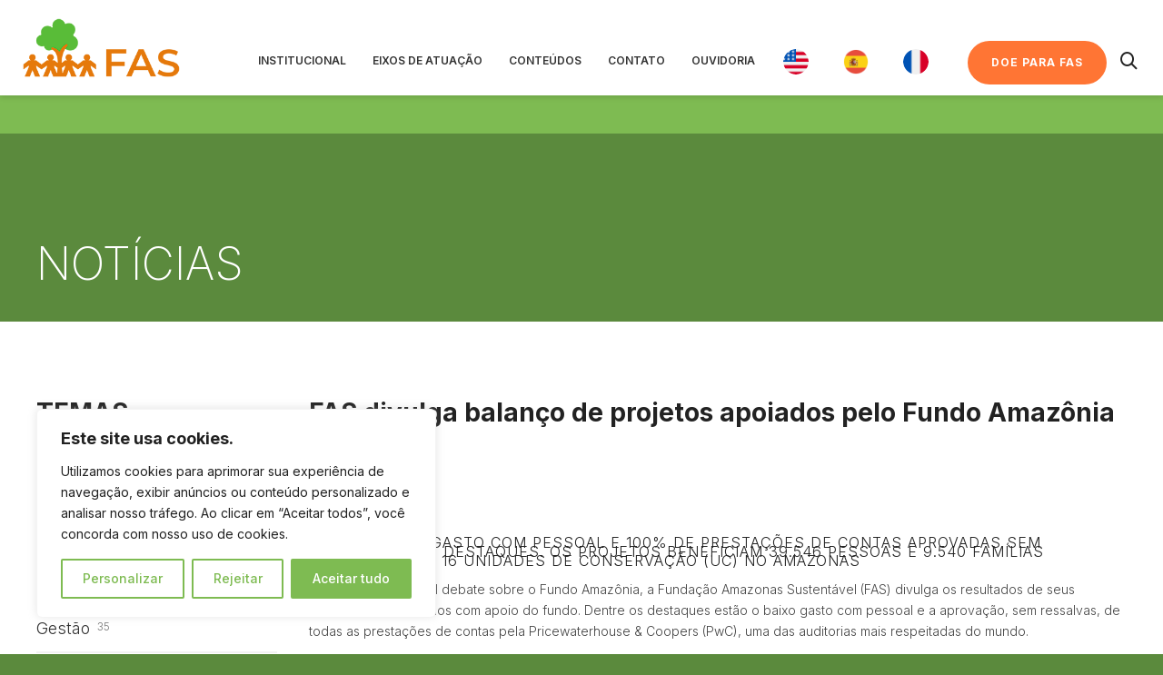

--- FILE ---
content_type: text/html; charset=UTF-8
request_url: https://fas-amazonia.org/fas-divulga-balanco-de-projetos-apoiados-pelo-fundo-amazonia/
body_size: 32910
content:
<!DOCTYPE html>
<!-- Google Tag Manager -->
<script>(function(w,d,s,l,i){w[l]=w[l]||[];w[l].push({'gtm.start':
new Date().getTime(),event:'gtm.js'});var f=d.getElementsByTagName(s)[0],
j=d.createElement(s),dl=l!='dataLayer'?'&l='+l:'';j.async=true;j.src=
'https://www.googletagmanager.com/gtm.js?id='+i+dl;f.parentNode.insertBefore(j,f);
})(window,document,'script','dataLayer','GTM-T7PRM4N');</script>
<!-- End Google Tag Manager -->
<meta name="ahrefs-site-verification" content="602ada3f8d361245d75abe6bc877c58f9c2f7f3996ac28b0e126e61238c67b18">
<!-- Connected Sites -->
<script>
if(window._mtmReady){ 
console.error('Connected sites script already loaded. You might have it dupplicated.'); 
} else { 
window._mtmReady=true; 
var _mtm = window._mtm = window._mtm || [];
_mtm.push({'mtm.startTime': (new Date().getTime()), 'event': 'mtm.Start'});
var d=document, g=d.createElement('script'), s=d.getElementsByTagName('script')[0];
g.async=true; g.src='https://egoi.site/633258_fas-amazonia.org.js'; 
s.parentNode.insertBefore(g,s);
}
</script>
<!-- End Connected Sites -->
<!-- Google tag (gtag.js) -->
<script async src="https://www.googletagmanager.com/gtag/js?id=AW-631666695"></script>
<script>
window.dataLayer = window.dataLayer || [];
function gtag(){dataLayer.push(arguments);}
gtag('js', new Date());
gtag('config', 'AW-631666695');
</script>
<!-- FIM Google tag (gtag.js) -->
<!-- Meta Pixel Code -->
<script>
!function(f,b,e,v,n,t,s)
{if(f.fbq)return;n=f.fbq=function(){n.callMethod?
n.callMethod.apply(n,arguments):n.queue.push(arguments)};
if(!f._fbq)f._fbq=n;n.push=n;n.loaded=!0;n.version='2.0';
n.queue=[];t=b.createElement(e);t.async=!0;
t.src=v;s=b.getElementsByTagName(e)[0];
s.parentNode.insertBefore(t,s)}(window, document,'script',
'https://connect.facebook.net/en_US/fbevents.js');
fbq('init', '725739925837733');
fbq('track', 'PageView');
</script>
<noscript><img height="1" width="1" style="display:none"
src="https://www.facebook.com/tr?id=725739925837733&ev=PageView&noscript=1"
/></noscript>
<!-- FIM Meta Pixel Code -->
<!--// OPEN HTML //-->
<html lang="pt-BR">
<!--// OPEN HEAD //-->
<head>
<!-- Google Tag Manager -->
<script>(function(w,d,s,l,i){w[l]=w[l]||[];w[l].push({'gtm.start':
new Date().getTime(),event:'gtm.js'});var f=d.getElementsByTagName(s)[0],
j=d.createElement(s),dl=l!='dataLayer'?'&l='+l:'';j.async=true;j.src=
'https://www.googletagmanager.com/gtm.js?id='+i+dl;f.parentNode.insertBefore(j,f);
})(window,document,'script','dataLayer','GTM-T7PRM4N');</script>
<!-- End Google Tag Manager -->
<!-- Manually set render engine for Internet Explorer, prevent any plugin overrides -->
<meta http-equiv="X-UA-Compatible" content="IE=EmulateIE10">
<!--// SITE META //-->
<meta charset="UTF-8"/>
<meta name="viewport" content="width=device-width, initial-scale=1.0, maximum-scale=1"/>
<!--// PINGBACK & FAVICON //-->
<link rel="pingback" href="https://fas-amazonia.org/xmlrpc.php"/>
<script>function spbImageResizer_writeCookie(){the_cookie=document.cookie,the_cookie&&window.devicePixelRatio>=2&&(the_cookie="spb_image_resizer_pixel_ratio="+window.devicePixelRatio+";"+the_cookie,document.cookie=the_cookie)}spbImageResizer_writeCookie();</script>
<script>function writeCookie(){the_cookie=document.cookie,the_cookie&&window.devicePixelRatio>=2&&(the_cookie="pixel_ratio="+window.devicePixelRatio+";"+the_cookie,document.cookie=the_cookie)}writeCookie();</script>
<meta name='robots' content='index, follow, max-image-preview:large, max-snippet:-1, max-video-preview:-1' />
<style>img:is([sizes="auto" i], [sizes^="auto," i]) { contain-intrinsic-size: 3000px 1500px }</style>
<!-- This site is optimized with the Yoast SEO plugin v25.2 - https://yoast.com/wordpress/plugins/seo/ -->
<title>FAS divulga balanço de projetos apoiados pelo Fundo Amazônia - FAS - Fundação Amazônia Sustentável</title>
<meta name="description" content="Eficiência no gasto com pessoal e 100% de prestações de contas aprovadas sem ressalvas são destaques. Os projetos beneficiam 39.546 pessoas e 9.540" />
<link rel="canonical" href="https://fas-amazonia.org/fas-divulga-balanco-de-projetos-apoiados-pelo-fundo-amazonia/" />
<meta property="og:locale" content="pt_BR" />
<meta property="og:type" content="article" />
<meta property="og:title" content="FAS divulga balanço de projetos apoiados pelo Fundo Amazônia - FAS - Fundação Amazônia Sustentável" />
<meta property="og:description" content="Eficiência no gasto com pessoal e 100% de prestações de contas aprovadas sem ressalvas são destaques. Os projetos beneficiam 39.546 pessoas e 9.540" />
<meta property="og:url" content="https://fas-amazonia.org/fas-divulga-balanco-de-projetos-apoiados-pelo-fundo-amazonia/" />
<meta property="og:site_name" content="FAS - Fundação Amazônia Sustentável" />
<meta property="article:publisher" content="https://www.facebook.com/fasamazonia" />
<meta property="article:published_time" content="2019-09-03T13:28:31+00:00" />
<meta name="author" content="FAS" />
<meta name="twitter:card" content="summary_large_image" />
<meta name="twitter:creator" content="@fasamazonia" />
<meta name="twitter:site" content="@fasamazonia" />
<meta name="twitter:label1" content="Escrito por" />
<meta name="twitter:data1" content="FAS" />
<meta name="twitter:label2" content="Est. tempo de leitura" />
<meta name="twitter:data2" content="2 minutos" />
<script type="application/ld+json" class="yoast-schema-graph">{"@context":"https://schema.org","@graph":[{"@type":"Article","@id":"https://fas-amazonia.org/fas-divulga-balanco-de-projetos-apoiados-pelo-fundo-amazonia/#article","isPartOf":{"@id":"https://fas-amazonia.org/fas-divulga-balanco-de-projetos-apoiados-pelo-fundo-amazonia/"},"author":{"name":"FAS","@id":"https://fas-amazonia.org/#/schema/person/d1c43db44baaf41690ebf34397544ca4"},"headline":"FAS divulga balanço de projetos apoiados pelo Fundo Amazônia","datePublished":"2019-09-03T13:28:31+00:00","mainEntityOfPage":{"@id":"https://fas-amazonia.org/fas-divulga-balanco-de-projetos-apoiados-pelo-fundo-amazonia/"},"wordCount":434,"publisher":{"@id":"https://fas-amazonia.org/#organization"},"articleSection":["Outros"],"inLanguage":"pt-BR"},{"@type":"WebPage","@id":"https://fas-amazonia.org/fas-divulga-balanco-de-projetos-apoiados-pelo-fundo-amazonia/","url":"https://fas-amazonia.org/fas-divulga-balanco-de-projetos-apoiados-pelo-fundo-amazonia/","name":"FAS divulga balanço de projetos apoiados pelo Fundo Amazônia - FAS - Fundação Amazônia Sustentável","isPartOf":{"@id":"https://fas-amazonia.org/#website"},"datePublished":"2019-09-03T13:28:31+00:00","description":"Eficiência no gasto com pessoal e 100% de prestações de contas aprovadas sem ressalvas são destaques. Os projetos beneficiam 39.546 pessoas e 9.540","breadcrumb":{"@id":"https://fas-amazonia.org/fas-divulga-balanco-de-projetos-apoiados-pelo-fundo-amazonia/#breadcrumb"},"inLanguage":"pt-BR","potentialAction":[{"@type":"ReadAction","target":["https://fas-amazonia.org/fas-divulga-balanco-de-projetos-apoiados-pelo-fundo-amazonia/"]}]},{"@type":"BreadcrumbList","@id":"https://fas-amazonia.org/fas-divulga-balanco-de-projetos-apoiados-pelo-fundo-amazonia/#breadcrumb","itemListElement":[{"@type":"ListItem","position":1,"name":"Início","item":"https://fas-amazonia.org/"},{"@type":"ListItem","position":2,"name":"FAS divulga balanço de projetos apoiados pelo Fundo Amazônia"}]},{"@type":"WebSite","@id":"https://fas-amazonia.org/#website","url":"https://fas-amazonia.org/","name":"FAS - Fundação Amazônia Sustentável","description":"Uma organização que cuida das pessoas que cuidam da floresta","publisher":{"@id":"https://fas-amazonia.org/#organization"},"potentialAction":[{"@type":"SearchAction","target":{"@type":"EntryPoint","urlTemplate":"https://fas-amazonia.org/?s={search_term_string}"},"query-input":{"@type":"PropertyValueSpecification","valueRequired":true,"valueName":"search_term_string"}}],"inLanguage":"pt-BR"},{"@type":"Organization","@id":"https://fas-amazonia.org/#organization","name":"FAS - Fundação Amazônia Sustentável","url":"https://fas-amazonia.org/","logo":{"@type":"ImageObject","inLanguage":"pt-BR","@id":"https://fas-amazonia.org/#/schema/logo/image/","url":"https://fas-amazonia.org/wp-content/uploads/2022/09/cropped-logo_FAS.png","contentUrl":"https://fas-amazonia.org/wp-content/uploads/2022/09/cropped-logo_FAS.png","width":280,"height":105,"caption":"FAS - Fundação Amazônia Sustentável"},"image":{"@id":"https://fas-amazonia.org/#/schema/logo/image/"},"sameAs":["https://www.facebook.com/fasamazonia","https://x.com/fasamazonia","https://www.linkedin.com/company/fasamazonia/"]},{"@type":"Person","@id":"https://fas-amazonia.org/#/schema/person/d1c43db44baaf41690ebf34397544ca4","name":"FAS","image":{"@type":"ImageObject","inLanguage":"pt-BR","@id":"https://fas-amazonia.org/#/schema/person/image/","url":"https://secure.gravatar.com/avatar/24c4b2f4aff4a0a7fd9aaa63bcdb4e48f071a47090acf2bedb3ee1deae59bb28?s=96&d=mm&r=g","contentUrl":"https://secure.gravatar.com/avatar/24c4b2f4aff4a0a7fd9aaa63bcdb4e48f071a47090acf2bedb3ee1deae59bb28?s=96&d=mm&r=g","caption":"FAS"},"url":"https://fas-amazonia.org/author/fas/"}]}</script>
<!-- / Yoast SEO plugin. -->
<link rel='dns-prefetch' href='//fonts.googleapis.com' />
<link rel="alternate" type="application/rss+xml" title="Feed para FAS - Fundação Amazônia Sustentável &raquo;" href="https://fas-amazonia.org/feed/" />
<!-- <link rel='stylesheet' id='premium-addons-css' href='https://fas-amazonia.org/wp-content/plugins/premium-addons-for-elementor/assets/frontend/min-css/premium-addons.min.css?ver=4.11.11' type='text/css' media='all' /> -->
<!-- <link rel='stylesheet' id='premium-pro-css' href='https://fas-amazonia.org/wp-content/plugins/premium-addons-pro/assets/frontend/min-css/premium-addons.min.css?ver=2.9.34' type='text/css' media='all' /> -->
<!-- <link rel='stylesheet' id='wp-block-library-css' href='https://fas-amazonia.org/wp-includes/css/dist/block-library/style.min.css?ver=6.8.3' type='text/css' media='all' /> -->
<link rel="stylesheet" type="text/css" href="//fas-amazonia.org/wp-content/cache/wpfc-minified/45d1kgo/a48hm.css" media="all"/>
<style id='classic-theme-styles-inline-css' type='text/css'>
/*! This file is auto-generated */
.wp-block-button__link{color:#fff;background-color:#32373c;border-radius:9999px;box-shadow:none;text-decoration:none;padding:calc(.667em + 2px) calc(1.333em + 2px);font-size:1.125em}.wp-block-file__button{background:#32373c;color:#fff;text-decoration:none}
</style>
<style id='global-styles-inline-css' type='text/css'>
:root{--wp--preset--aspect-ratio--square: 1;--wp--preset--aspect-ratio--4-3: 4/3;--wp--preset--aspect-ratio--3-4: 3/4;--wp--preset--aspect-ratio--3-2: 3/2;--wp--preset--aspect-ratio--2-3: 2/3;--wp--preset--aspect-ratio--16-9: 16/9;--wp--preset--aspect-ratio--9-16: 9/16;--wp--preset--color--black: #000000;--wp--preset--color--cyan-bluish-gray: #abb8c3;--wp--preset--color--white: #ffffff;--wp--preset--color--pale-pink: #f78da7;--wp--preset--color--vivid-red: #cf2e2e;--wp--preset--color--luminous-vivid-orange: #ff6900;--wp--preset--color--luminous-vivid-amber: #fcb900;--wp--preset--color--light-green-cyan: #7bdcb5;--wp--preset--color--vivid-green-cyan: #00d084;--wp--preset--color--pale-cyan-blue: #8ed1fc;--wp--preset--color--vivid-cyan-blue: #0693e3;--wp--preset--color--vivid-purple: #9b51e0;--wp--preset--gradient--vivid-cyan-blue-to-vivid-purple: linear-gradient(135deg,rgba(6,147,227,1) 0%,rgb(155,81,224) 100%);--wp--preset--gradient--light-green-cyan-to-vivid-green-cyan: linear-gradient(135deg,rgb(122,220,180) 0%,rgb(0,208,130) 100%);--wp--preset--gradient--luminous-vivid-amber-to-luminous-vivid-orange: linear-gradient(135deg,rgba(252,185,0,1) 0%,rgba(255,105,0,1) 100%);--wp--preset--gradient--luminous-vivid-orange-to-vivid-red: linear-gradient(135deg,rgba(255,105,0,1) 0%,rgb(207,46,46) 100%);--wp--preset--gradient--very-light-gray-to-cyan-bluish-gray: linear-gradient(135deg,rgb(238,238,238) 0%,rgb(169,184,195) 100%);--wp--preset--gradient--cool-to-warm-spectrum: linear-gradient(135deg,rgb(74,234,220) 0%,rgb(151,120,209) 20%,rgb(207,42,186) 40%,rgb(238,44,130) 60%,rgb(251,105,98) 80%,rgb(254,248,76) 100%);--wp--preset--gradient--blush-light-purple: linear-gradient(135deg,rgb(255,206,236) 0%,rgb(152,150,240) 100%);--wp--preset--gradient--blush-bordeaux: linear-gradient(135deg,rgb(254,205,165) 0%,rgb(254,45,45) 50%,rgb(107,0,62) 100%);--wp--preset--gradient--luminous-dusk: linear-gradient(135deg,rgb(255,203,112) 0%,rgb(199,81,192) 50%,rgb(65,88,208) 100%);--wp--preset--gradient--pale-ocean: linear-gradient(135deg,rgb(255,245,203) 0%,rgb(182,227,212) 50%,rgb(51,167,181) 100%);--wp--preset--gradient--electric-grass: linear-gradient(135deg,rgb(202,248,128) 0%,rgb(113,206,126) 100%);--wp--preset--gradient--midnight: linear-gradient(135deg,rgb(2,3,129) 0%,rgb(40,116,252) 100%);--wp--preset--font-size--small: 13px;--wp--preset--font-size--medium: 20px;--wp--preset--font-size--large: 36px;--wp--preset--font-size--x-large: 42px;--wp--preset--spacing--20: 0.44rem;--wp--preset--spacing--30: 0.67rem;--wp--preset--spacing--40: 1rem;--wp--preset--spacing--50: 1.5rem;--wp--preset--spacing--60: 2.25rem;--wp--preset--spacing--70: 3.38rem;--wp--preset--spacing--80: 5.06rem;--wp--preset--shadow--natural: 6px 6px 9px rgba(0, 0, 0, 0.2);--wp--preset--shadow--deep: 12px 12px 50px rgba(0, 0, 0, 0.4);--wp--preset--shadow--sharp: 6px 6px 0px rgba(0, 0, 0, 0.2);--wp--preset--shadow--outlined: 6px 6px 0px -3px rgba(255, 255, 255, 1), 6px 6px rgba(0, 0, 0, 1);--wp--preset--shadow--crisp: 6px 6px 0px rgba(0, 0, 0, 1);}:where(.is-layout-flex){gap: 0.5em;}:where(.is-layout-grid){gap: 0.5em;}body .is-layout-flex{display: flex;}.is-layout-flex{flex-wrap: wrap;align-items: center;}.is-layout-flex > :is(*, div){margin: 0;}body .is-layout-grid{display: grid;}.is-layout-grid > :is(*, div){margin: 0;}:where(.wp-block-columns.is-layout-flex){gap: 2em;}:where(.wp-block-columns.is-layout-grid){gap: 2em;}:where(.wp-block-post-template.is-layout-flex){gap: 1.25em;}:where(.wp-block-post-template.is-layout-grid){gap: 1.25em;}.has-black-color{color: var(--wp--preset--color--black) !important;}.has-cyan-bluish-gray-color{color: var(--wp--preset--color--cyan-bluish-gray) !important;}.has-white-color{color: var(--wp--preset--color--white) !important;}.has-pale-pink-color{color: var(--wp--preset--color--pale-pink) !important;}.has-vivid-red-color{color: var(--wp--preset--color--vivid-red) !important;}.has-luminous-vivid-orange-color{color: var(--wp--preset--color--luminous-vivid-orange) !important;}.has-luminous-vivid-amber-color{color: var(--wp--preset--color--luminous-vivid-amber) !important;}.has-light-green-cyan-color{color: var(--wp--preset--color--light-green-cyan) !important;}.has-vivid-green-cyan-color{color: var(--wp--preset--color--vivid-green-cyan) !important;}.has-pale-cyan-blue-color{color: var(--wp--preset--color--pale-cyan-blue) !important;}.has-vivid-cyan-blue-color{color: var(--wp--preset--color--vivid-cyan-blue) !important;}.has-vivid-purple-color{color: var(--wp--preset--color--vivid-purple) !important;}.has-black-background-color{background-color: var(--wp--preset--color--black) !important;}.has-cyan-bluish-gray-background-color{background-color: var(--wp--preset--color--cyan-bluish-gray) !important;}.has-white-background-color{background-color: var(--wp--preset--color--white) !important;}.has-pale-pink-background-color{background-color: var(--wp--preset--color--pale-pink) !important;}.has-vivid-red-background-color{background-color: var(--wp--preset--color--vivid-red) !important;}.has-luminous-vivid-orange-background-color{background-color: var(--wp--preset--color--luminous-vivid-orange) !important;}.has-luminous-vivid-amber-background-color{background-color: var(--wp--preset--color--luminous-vivid-amber) !important;}.has-light-green-cyan-background-color{background-color: var(--wp--preset--color--light-green-cyan) !important;}.has-vivid-green-cyan-background-color{background-color: var(--wp--preset--color--vivid-green-cyan) !important;}.has-pale-cyan-blue-background-color{background-color: var(--wp--preset--color--pale-cyan-blue) !important;}.has-vivid-cyan-blue-background-color{background-color: var(--wp--preset--color--vivid-cyan-blue) !important;}.has-vivid-purple-background-color{background-color: var(--wp--preset--color--vivid-purple) !important;}.has-black-border-color{border-color: var(--wp--preset--color--black) !important;}.has-cyan-bluish-gray-border-color{border-color: var(--wp--preset--color--cyan-bluish-gray) !important;}.has-white-border-color{border-color: var(--wp--preset--color--white) !important;}.has-pale-pink-border-color{border-color: var(--wp--preset--color--pale-pink) !important;}.has-vivid-red-border-color{border-color: var(--wp--preset--color--vivid-red) !important;}.has-luminous-vivid-orange-border-color{border-color: var(--wp--preset--color--luminous-vivid-orange) !important;}.has-luminous-vivid-amber-border-color{border-color: var(--wp--preset--color--luminous-vivid-amber) !important;}.has-light-green-cyan-border-color{border-color: var(--wp--preset--color--light-green-cyan) !important;}.has-vivid-green-cyan-border-color{border-color: var(--wp--preset--color--vivid-green-cyan) !important;}.has-pale-cyan-blue-border-color{border-color: var(--wp--preset--color--pale-cyan-blue) !important;}.has-vivid-cyan-blue-border-color{border-color: var(--wp--preset--color--vivid-cyan-blue) !important;}.has-vivid-purple-border-color{border-color: var(--wp--preset--color--vivid-purple) !important;}.has-vivid-cyan-blue-to-vivid-purple-gradient-background{background: var(--wp--preset--gradient--vivid-cyan-blue-to-vivid-purple) !important;}.has-light-green-cyan-to-vivid-green-cyan-gradient-background{background: var(--wp--preset--gradient--light-green-cyan-to-vivid-green-cyan) !important;}.has-luminous-vivid-amber-to-luminous-vivid-orange-gradient-background{background: var(--wp--preset--gradient--luminous-vivid-amber-to-luminous-vivid-orange) !important;}.has-luminous-vivid-orange-to-vivid-red-gradient-background{background: var(--wp--preset--gradient--luminous-vivid-orange-to-vivid-red) !important;}.has-very-light-gray-to-cyan-bluish-gray-gradient-background{background: var(--wp--preset--gradient--very-light-gray-to-cyan-bluish-gray) !important;}.has-cool-to-warm-spectrum-gradient-background{background: var(--wp--preset--gradient--cool-to-warm-spectrum) !important;}.has-blush-light-purple-gradient-background{background: var(--wp--preset--gradient--blush-light-purple) !important;}.has-blush-bordeaux-gradient-background{background: var(--wp--preset--gradient--blush-bordeaux) !important;}.has-luminous-dusk-gradient-background{background: var(--wp--preset--gradient--luminous-dusk) !important;}.has-pale-ocean-gradient-background{background: var(--wp--preset--gradient--pale-ocean) !important;}.has-electric-grass-gradient-background{background: var(--wp--preset--gradient--electric-grass) !important;}.has-midnight-gradient-background{background: var(--wp--preset--gradient--midnight) !important;}.has-small-font-size{font-size: var(--wp--preset--font-size--small) !important;}.has-medium-font-size{font-size: var(--wp--preset--font-size--medium) !important;}.has-large-font-size{font-size: var(--wp--preset--font-size--large) !important;}.has-x-large-font-size{font-size: var(--wp--preset--font-size--x-large) !important;}
:where(.wp-block-post-template.is-layout-flex){gap: 1.25em;}:where(.wp-block-post-template.is-layout-grid){gap: 1.25em;}
:where(.wp-block-columns.is-layout-flex){gap: 2em;}:where(.wp-block-columns.is-layout-grid){gap: 2em;}
:root :where(.wp-block-pullquote){font-size: 1.5em;line-height: 1.6;}
</style>
<!-- <link rel='stylesheet' id='contact-form-7-css' href='https://fas-amazonia.org/wp-content/plugins/contact-form-7/includes/css/styles.css?ver=6.0.6' type='text/css' media='all' /> -->
<!-- <link rel='stylesheet' id='dashicons-css' href='https://fas-amazonia.org/wp-includes/css/dashicons.min.css?ver=6.8.3' type='text/css' media='all' /> -->
<!-- <link rel='stylesheet' id='egoi-for-wp-css' href='https://fas-amazonia.org/wp-content/plugins/smart-marketing-for-wp/public/css/egoi-for-wp-public.css?ver=5.1.02' type='text/css' media='' /> -->
<!-- <link rel='stylesheet' id='spb-frontend-css' href='https://fas-amazonia.org/wp-content/plugins/swift-framework/includes/page-builder/frontend-assets/css/spb-styles.css' type='text/css' media='all' /> -->
<!-- <link rel='stylesheet' id='swift-slider-min-css' href='https://fas-amazonia.org/wp-content/plugins/swift-framework/includes/swift-slider/assets/css/swift-slider.min.css' type='text/css' media='all' /> -->
<!-- <link rel='stylesheet' id='wpcf7-redirect-script-frontend-css' href='https://fas-amazonia.org/wp-content/plugins/wpcf7-redirect/build/assets/frontend-script.css?ver=2c532d7e2be36f6af233' type='text/css' media='all' /> -->
<!-- <link rel='stylesheet' id='ivory-search-styles-css' href='https://fas-amazonia.org/wp-content/plugins/add-search-to-menu/public/css/ivory-search.min.css?ver=5.5.11' type='text/css' media='all' /> -->
<!-- <link rel='stylesheet' id='bootstrap-css' href='https://fas-amazonia.org/wp-content/themes/atelier/css/bootstrap.min.css?ver=3.3.5' type='text/css' media='all' /> -->
<!-- <link rel='stylesheet' id='font-awesome-v5-css' href='https://fas-amazonia.org/wp-content/themes/atelier/css/font-awesome.min.css?ver=5.10.1' type='text/css' media='all' /> -->
<!-- <link rel='stylesheet' id='font-awesome-v4shims-css' href='https://fas-amazonia.org/wp-content/themes/atelier/css/v4-shims.min.css' type='text/css' media='all' /> -->
<!-- <link rel='stylesheet' id='sf-main-css' href='https://fas-amazonia.org/wp-content/themes/atelier/css/main.css' type='text/css' media='all' /> -->
<!-- <link rel='stylesheet' id='sf-responsive-css' href='https://fas-amazonia.org/wp-content/themes/atelier/css/responsive.css' type='text/css' media='all' /> -->
<!-- <link rel='stylesheet' id='atelier-style-css' href='https://fas-amazonia.org/wp-content/themes/atelier-child/style.css' type='text/css' media='all' /> -->
<link rel="stylesheet" type="text/css" href="//fas-amazonia.org/wp-content/cache/wpfc-minified/f2vjei10/43h9h.css" media="all"/>
<link rel='stylesheet' id='redux-google-fonts-sf_atelier_options-css' href='https://fonts.googleapis.com/css?family=Lato%3A100%2C300%2C400%2C700%2C900%2C100italic%2C300italic%2C400italic%2C700italic%2C900italic%7CInter%3A100%2C200%2C300%2C400%2C500%2C600%2C700%2C800%2C900%2C100italic%2C200italic%2C300italic%2C400italic%2C500italic%2C600italic%2C700italic%2C800italic%2C900italic&#038;subset=latin&#038;ver=1751039419' type='text/css' media='all' />
<script type="text/javascript" id="canvas-loader-js-extra">
/* <![CDATA[ */
var egoi_config_ajax_object_core = {"ajax_url":"https:\/\/fas-amazonia.org\/wp-admin\/admin-ajax.php","ajax_nonce":"9d35bbe8fd"};
/* ]]> */
</script>
<script src='//fas-amazonia.org/wp-content/cache/wpfc-minified/mk4ksbxx/43h9h.js' type="text/javascript"></script>
<!-- <script type="text/javascript" src="https://fas-amazonia.org/wp-content/plugins/smart-marketing-for-wp/admin/js/egoi-for-wp-canvas.js?ver=5.1.02" id="canvas-loader-js"></script> -->
<!-- <script type="text/javascript" src="https://fas-amazonia.org/wp-includes/js/jquery/jquery.min.js?ver=3.7.1" id="jquery-core-js"></script> -->
<!-- <script type="text/javascript" src="https://fas-amazonia.org/wp-includes/js/jquery/jquery-migrate.min.js?ver=3.4.1" id="jquery-migrate-js"></script> -->
<script type="text/javascript" id="cookie-law-info-js-extra">
/* <![CDATA[ */
var _ckyConfig = {"_ipData":[],"_assetsURL":"https:\/\/fas-amazonia.org\/wp-content\/plugins\/cookie-law-info\/lite\/frontend\/images\/","_publicURL":"https:\/\/fas-amazonia.org","_expiry":"365","_categories":[{"name":"Necess\u00e1rio","slug":"necessary","isNecessary":true,"ccpaDoNotSell":true,"cookies":[],"active":true,"defaultConsent":{"gdpr":true,"ccpa":true}},{"name":"Funcional","slug":"functional","isNecessary":false,"ccpaDoNotSell":true,"cookies":[],"active":true,"defaultConsent":{"gdpr":false,"ccpa":false}},{"name":"Anal\u00edticos","slug":"analytics","isNecessary":false,"ccpaDoNotSell":true,"cookies":[],"active":true,"defaultConsent":{"gdpr":false,"ccpa":false}},{"name":"Desempenho","slug":"performance","isNecessary":false,"ccpaDoNotSell":true,"cookies":[],"active":true,"defaultConsent":{"gdpr":false,"ccpa":false}},{"name":"An\u00fancio","slug":"advertisement","isNecessary":false,"ccpaDoNotSell":true,"cookies":[],"active":true,"defaultConsent":{"gdpr":false,"ccpa":false}}],"_activeLaw":"gdpr","_rootDomain":"","_block":"1","_showBanner":"1","_bannerConfig":{"settings":{"type":"box","preferenceCenterType":"popup","position":"bottom-left","applicableLaw":"gdpr"},"behaviours":{"reloadBannerOnAccept":false,"loadAnalyticsByDefault":false,"animations":{"onLoad":"animate","onHide":"sticky"}},"config":{"revisitConsent":{"status":true,"tag":"revisit-consent","position":"bottom-left","meta":{"url":"#"},"styles":{"background-color":"#0056A7"},"elements":{"title":{"type":"text","tag":"revisit-consent-title","status":true,"styles":{"color":"#0056a7"}}}},"preferenceCenter":{"toggle":{"status":true,"tag":"detail-category-toggle","type":"toggle","states":{"active":{"styles":{"background-color":"#1863DC"}},"inactive":{"styles":{"background-color":"#D0D5D2"}}}}},"categoryPreview":{"status":false,"toggle":{"status":true,"tag":"detail-category-preview-toggle","type":"toggle","states":{"active":{"styles":{"background-color":"#1863DC"}},"inactive":{"styles":{"background-color":"#D0D5D2"}}}}},"videoPlaceholder":{"status":true,"styles":{"background-color":"#000000","border-color":"#000000","color":"#ffffff"}},"readMore":{"status":false,"tag":"readmore-button","type":"link","meta":{"noFollow":true,"newTab":true},"styles":{"color":"#7ebb52","background-color":"transparent","border-color":"transparent"}},"auditTable":{"status":true},"optOption":{"status":true,"toggle":{"status":true,"tag":"optout-option-toggle","type":"toggle","states":{"active":{"styles":{"background-color":"#1863dc"}},"inactive":{"styles":{"background-color":"#FFFFFF"}}}}}}},"_version":"3.2.10","_logConsent":"1","_tags":[{"tag":"accept-button","styles":{"color":"#FFFFFF","background-color":"#7EBB52","border-color":"#7ebb52"}},{"tag":"reject-button","styles":{"color":"#7ebb52","background-color":"transparent","border-color":"#7ebb52"}},{"tag":"settings-button","styles":{"color":"#7ebb52","background-color":"transparent","border-color":"#7ebb52"}},{"tag":"readmore-button","styles":{"color":"#7ebb52","background-color":"transparent","border-color":"transparent"}},{"tag":"donotsell-button","styles":{"color":"#1863DC","background-color":"transparent","border-color":"transparent"}},{"tag":"accept-button","styles":{"color":"#FFFFFF","background-color":"#7EBB52","border-color":"#7ebb52"}},{"tag":"revisit-consent","styles":{"background-color":"#0056A7"}}],"_shortCodes":[{"key":"cky_readmore","content":"<a href=\"https:\/\/fas-amazonia.org\/politica-de-privacidade\/\" class=\"cky-policy\" aria-label=\"Pol\u00edtica de Cookies\" target=\"_blank\" rel=\"noopener\" data-cky-tag=\"readmore-button\">Pol\u00edtica de Cookies<\/a>","tag":"readmore-button","status":false,"attributes":{"rel":"nofollow","target":"_blank"}},{"key":"cky_show_desc","content":"<button class=\"cky-show-desc-btn\" data-cky-tag=\"show-desc-button\" aria-label=\"Mostrar mais\">Mostrar mais<\/button>","tag":"show-desc-button","status":true,"attributes":[]},{"key":"cky_hide_desc","content":"<button class=\"cky-show-desc-btn\" data-cky-tag=\"hide-desc-button\" aria-label=\"Mostrar menos\">Mostrar menos<\/button>","tag":"hide-desc-button","status":true,"attributes":[]},{"key":"cky_category_toggle_label","content":"[cky_{{status}}_category_label] [cky_preference_{{category_slug}}_title]","tag":"","status":true,"attributes":[]},{"key":"cky_enable_category_label","content":"Habilitar","tag":"","status":true,"attributes":[]},{"key":"cky_disable_category_label","content":"Desabilitar","tag":"","status":true,"attributes":[]},{"key":"cky_video_placeholder","content":"<div class=\"video-placeholder-normal\" data-cky-tag=\"video-placeholder\" id=\"[UNIQUEID]\"><p class=\"video-placeholder-text-normal\" data-cky-tag=\"placeholder-title\">Por favor, aceite o consentimento do cookie<\/p><\/div>","tag":"","status":true,"attributes":[]},{"key":"cky_enable_optout_label","content":"Habilitar","tag":"","status":true,"attributes":[]},{"key":"cky_disable_optout_label","content":"Desabilitar","tag":"","status":true,"attributes":[]},{"key":"cky_optout_toggle_label","content":"[cky_{{status}}_optout_label] [cky_optout_option_title]","tag":"","status":true,"attributes":[]},{"key":"cky_optout_option_title","content":"N\u00e3o venda ou compartilhe minhas informa\u00e7\u00f5es pessoais","tag":"","status":true,"attributes":[]},{"key":"cky_optout_close_label","content":"Fechar","tag":"","status":true,"attributes":[]}],"_rtl":"","_language":"pt-br","_providersToBlock":[]};
var _ckyStyles = {"css":".cky-overlay{background: #000000; opacity: 0.4; position: fixed; top: 0; left: 0; width: 100%; height: 100%; z-index: 99999999;}.cky-hide{display: none;}.cky-btn-revisit-wrapper{display: flex; align-items: center; justify-content: center; background: #0056a7; width: 45px; height: 45px; border-radius: 50%; position: fixed; z-index: 999999; cursor: pointer;}.cky-revisit-bottom-left{bottom: 15px; left: 15px;}.cky-revisit-bottom-right{bottom: 15px; right: 15px;}.cky-btn-revisit-wrapper .cky-btn-revisit{display: flex; align-items: center; justify-content: center; background: none; border: none; cursor: pointer; position: relative; margin: 0; padding: 0;}.cky-btn-revisit-wrapper .cky-btn-revisit img{max-width: fit-content; margin: 0; height: 30px; width: 30px;}.cky-revisit-bottom-left:hover::before{content: attr(data-tooltip); position: absolute; background: #4e4b66; color: #ffffff; left: calc(100% + 7px); font-size: 12px; line-height: 16px; width: max-content; padding: 4px 8px; border-radius: 4px;}.cky-revisit-bottom-left:hover::after{position: absolute; content: \"\"; border: 5px solid transparent; left: calc(100% + 2px); border-left-width: 0; border-right-color: #4e4b66;}.cky-revisit-bottom-right:hover::before{content: attr(data-tooltip); position: absolute; background: #4e4b66; color: #ffffff; right: calc(100% + 7px); font-size: 12px; line-height: 16px; width: max-content; padding: 4px 8px; border-radius: 4px;}.cky-revisit-bottom-right:hover::after{position: absolute; content: \"\"; border: 5px solid transparent; right: calc(100% + 2px); border-right-width: 0; border-left-color: #4e4b66;}.cky-revisit-hide{display: none;}.cky-consent-container{position: fixed; width: 440px; box-sizing: border-box; z-index: 9999999; border-radius: 6px;}.cky-consent-container .cky-consent-bar{background: #ffffff; border: 1px solid; padding: 20px 26px; box-shadow: 0 -1px 10px 0 #acabab4d; border-radius: 6px;}.cky-box-bottom-left{bottom: 40px; left: 40px;}.cky-box-bottom-right{bottom: 40px; right: 40px;}.cky-box-top-left{top: 40px; left: 40px;}.cky-box-top-right{top: 40px; right: 40px;}.cky-custom-brand-logo-wrapper .cky-custom-brand-logo{width: 100px; height: auto; margin: 0 0 12px 0;}.cky-notice .cky-title{color: #212121; font-weight: 700; font-size: 18px; line-height: 24px; margin: 0 0 12px 0;}.cky-notice-des *,.cky-preference-content-wrapper *,.cky-accordion-header-des *,.cky-gpc-wrapper .cky-gpc-desc *{font-size: 14px;}.cky-notice-des{color: #212121; font-size: 14px; line-height: 24px; font-weight: 400;}.cky-notice-des img{height: 25px; width: 25px;}.cky-consent-bar .cky-notice-des p,.cky-gpc-wrapper .cky-gpc-desc p,.cky-preference-body-wrapper .cky-preference-content-wrapper p,.cky-accordion-header-wrapper .cky-accordion-header-des p,.cky-cookie-des-table li div:last-child p{color: inherit; margin-top: 0; overflow-wrap: break-word;}.cky-notice-des P:last-child,.cky-preference-content-wrapper p:last-child,.cky-cookie-des-table li div:last-child p:last-child,.cky-gpc-wrapper .cky-gpc-desc p:last-child{margin-bottom: 0;}.cky-notice-des a.cky-policy,.cky-notice-des button.cky-policy{font-size: 14px; color: #1863dc; white-space: nowrap; cursor: pointer; background: transparent; border: 1px solid; text-decoration: underline;}.cky-notice-des button.cky-policy{padding: 0;}.cky-notice-des a.cky-policy:focus-visible,.cky-notice-des button.cky-policy:focus-visible,.cky-preference-content-wrapper .cky-show-desc-btn:focus-visible,.cky-accordion-header .cky-accordion-btn:focus-visible,.cky-preference-header .cky-btn-close:focus-visible,.cky-switch input[type=\"checkbox\"]:focus-visible,.cky-footer-wrapper a:focus-visible,.cky-btn:focus-visible{outline: 2px solid #1863dc; outline-offset: 2px;}.cky-btn:focus:not(:focus-visible),.cky-accordion-header .cky-accordion-btn:focus:not(:focus-visible),.cky-preference-content-wrapper .cky-show-desc-btn:focus:not(:focus-visible),.cky-btn-revisit-wrapper .cky-btn-revisit:focus:not(:focus-visible),.cky-preference-header .cky-btn-close:focus:not(:focus-visible),.cky-consent-bar .cky-banner-btn-close:focus:not(:focus-visible){outline: 0;}button.cky-show-desc-btn:not(:hover):not(:active){color: #1863dc; background: transparent;}button.cky-accordion-btn:not(:hover):not(:active),button.cky-banner-btn-close:not(:hover):not(:active),button.cky-btn-revisit:not(:hover):not(:active),button.cky-btn-close:not(:hover):not(:active){background: transparent;}.cky-consent-bar button:hover,.cky-modal.cky-modal-open button:hover,.cky-consent-bar button:focus,.cky-modal.cky-modal-open button:focus{text-decoration: none;}.cky-notice-btn-wrapper{display: flex; justify-content: flex-start; align-items: center; flex-wrap: wrap; margin-top: 16px;}.cky-notice-btn-wrapper .cky-btn{text-shadow: none; box-shadow: none;}.cky-btn{flex: auto; max-width: 100%; font-size: 14px; font-family: inherit; line-height: 24px; padding: 8px; font-weight: 500; margin: 0 8px 0 0; border-radius: 2px; cursor: pointer; text-align: center; text-transform: none; min-height: 0;}.cky-btn:hover{opacity: 0.8;}.cky-btn-customize{color: #1863dc; background: transparent; border: 2px solid #1863dc;}.cky-btn-reject{color: #1863dc; background: transparent; border: 2px solid #1863dc;}.cky-btn-accept{background: #1863dc; color: #ffffff; border: 2px solid #1863dc;}.cky-btn:last-child{margin-right: 0;}@media (max-width: 576px){.cky-box-bottom-left{bottom: 0; left: 0;}.cky-box-bottom-right{bottom: 0; right: 0;}.cky-box-top-left{top: 0; left: 0;}.cky-box-top-right{top: 0; right: 0;}}@media (max-width: 440px){.cky-box-bottom-left, .cky-box-bottom-right, .cky-box-top-left, .cky-box-top-right{width: 100%; max-width: 100%;}.cky-consent-container .cky-consent-bar{padding: 20px 0;}.cky-custom-brand-logo-wrapper, .cky-notice .cky-title, .cky-notice-des, .cky-notice-btn-wrapper{padding: 0 24px;}.cky-notice-des{max-height: 40vh; overflow-y: scroll;}.cky-notice-btn-wrapper{flex-direction: column; margin-top: 0;}.cky-btn{width: 100%; margin: 10px 0 0 0;}.cky-notice-btn-wrapper .cky-btn-customize{order: 2;}.cky-notice-btn-wrapper .cky-btn-reject{order: 3;}.cky-notice-btn-wrapper .cky-btn-accept{order: 1; margin-top: 16px;}}@media (max-width: 352px){.cky-notice .cky-title{font-size: 16px;}.cky-notice-des *{font-size: 12px;}.cky-notice-des, .cky-btn{font-size: 12px;}}.cky-modal.cky-modal-open{display: flex; visibility: visible; -webkit-transform: translate(-50%, -50%); -moz-transform: translate(-50%, -50%); -ms-transform: translate(-50%, -50%); -o-transform: translate(-50%, -50%); transform: translate(-50%, -50%); top: 50%; left: 50%; transition: all 1s ease;}.cky-modal{box-shadow: 0 32px 68px rgba(0, 0, 0, 0.3); margin: 0 auto; position: fixed; max-width: 100%; background: #ffffff; top: 50%; box-sizing: border-box; border-radius: 6px; z-index: 999999999; color: #212121; -webkit-transform: translate(-50%, 100%); -moz-transform: translate(-50%, 100%); -ms-transform: translate(-50%, 100%); -o-transform: translate(-50%, 100%); transform: translate(-50%, 100%); visibility: hidden; transition: all 0s ease;}.cky-preference-center{max-height: 79vh; overflow: hidden; width: 845px; overflow: hidden; flex: 1 1 0; display: flex; flex-direction: column; border-radius: 6px;}.cky-preference-header{display: flex; align-items: center; justify-content: space-between; padding: 22px 24px; border-bottom: 1px solid;}.cky-preference-header .cky-preference-title{font-size: 18px; font-weight: 700; line-height: 24px;}.cky-preference-header .cky-btn-close{margin: 0; cursor: pointer; vertical-align: middle; padding: 0; background: none; border: none; width: auto; height: auto; min-height: 0; line-height: 0; text-shadow: none; box-shadow: none;}.cky-preference-header .cky-btn-close img{margin: 0; height: 10px; width: 10px;}.cky-preference-body-wrapper{padding: 0 24px; flex: 1; overflow: auto; box-sizing: border-box;}.cky-preference-content-wrapper,.cky-gpc-wrapper .cky-gpc-desc{font-size: 14px; line-height: 24px; font-weight: 400; padding: 12px 0;}.cky-preference-content-wrapper{border-bottom: 1px solid;}.cky-preference-content-wrapper img{height: 25px; width: 25px;}.cky-preference-content-wrapper .cky-show-desc-btn{font-size: 14px; font-family: inherit; color: #1863dc; text-decoration: none; line-height: 24px; padding: 0; margin: 0; white-space: nowrap; cursor: pointer; background: transparent; border-color: transparent; text-transform: none; min-height: 0; text-shadow: none; box-shadow: none;}.cky-accordion-wrapper{margin-bottom: 10px;}.cky-accordion{border-bottom: 1px solid;}.cky-accordion:last-child{border-bottom: none;}.cky-accordion .cky-accordion-item{display: flex; margin-top: 10px;}.cky-accordion .cky-accordion-body{display: none;}.cky-accordion.cky-accordion-active .cky-accordion-body{display: block; padding: 0 22px; margin-bottom: 16px;}.cky-accordion-header-wrapper{cursor: pointer; width: 100%;}.cky-accordion-item .cky-accordion-header{display: flex; justify-content: space-between; align-items: center;}.cky-accordion-header .cky-accordion-btn{font-size: 16px; font-family: inherit; color: #212121; line-height: 24px; background: none; border: none; font-weight: 700; padding: 0; margin: 0; cursor: pointer; text-transform: none; min-height: 0; text-shadow: none; box-shadow: none;}.cky-accordion-header .cky-always-active{color: #008000; font-weight: 600; line-height: 24px; font-size: 14px;}.cky-accordion-header-des{font-size: 14px; line-height: 24px; margin: 10px 0 16px 0;}.cky-accordion-chevron{margin-right: 22px; position: relative; cursor: pointer;}.cky-accordion-chevron-hide{display: none;}.cky-accordion .cky-accordion-chevron i::before{content: \"\"; position: absolute; border-right: 1.4px solid; border-bottom: 1.4px solid; border-color: inherit; height: 6px; width: 6px; -webkit-transform: rotate(-45deg); -moz-transform: rotate(-45deg); -ms-transform: rotate(-45deg); -o-transform: rotate(-45deg); transform: rotate(-45deg); transition: all 0.2s ease-in-out; top: 8px;}.cky-accordion.cky-accordion-active .cky-accordion-chevron i::before{-webkit-transform: rotate(45deg); -moz-transform: rotate(45deg); -ms-transform: rotate(45deg); -o-transform: rotate(45deg); transform: rotate(45deg);}.cky-audit-table{background: #f4f4f4; border-radius: 6px;}.cky-audit-table .cky-empty-cookies-text{color: inherit; font-size: 12px; line-height: 24px; margin: 0; padding: 10px;}.cky-audit-table .cky-cookie-des-table{font-size: 12px; line-height: 24px; font-weight: normal; padding: 15px 10px; border-bottom: 1px solid; border-bottom-color: inherit; margin: 0;}.cky-audit-table .cky-cookie-des-table:last-child{border-bottom: none;}.cky-audit-table .cky-cookie-des-table li{list-style-type: none; display: flex; padding: 3px 0;}.cky-audit-table .cky-cookie-des-table li:first-child{padding-top: 0;}.cky-cookie-des-table li div:first-child{width: 100px; font-weight: 600; word-break: break-word; word-wrap: break-word;}.cky-cookie-des-table li div:last-child{flex: 1; word-break: break-word; word-wrap: break-word; margin-left: 8px;}.cky-footer-shadow{display: block; width: 100%; height: 40px; background: linear-gradient(180deg, rgba(255, 255, 255, 0) 0%, #ffffff 100%); position: absolute; bottom: calc(100% - 1px);}.cky-footer-wrapper{position: relative;}.cky-prefrence-btn-wrapper{display: flex; flex-wrap: wrap; align-items: center; justify-content: center; padding: 22px 24px; border-top: 1px solid;}.cky-prefrence-btn-wrapper .cky-btn{flex: auto; max-width: 100%; text-shadow: none; box-shadow: none;}.cky-btn-preferences{color: #1863dc; background: transparent; border: 2px solid #1863dc;}.cky-preference-header,.cky-preference-body-wrapper,.cky-preference-content-wrapper,.cky-accordion-wrapper,.cky-accordion,.cky-accordion-wrapper,.cky-footer-wrapper,.cky-prefrence-btn-wrapper{border-color: inherit;}@media (max-width: 845px){.cky-modal{max-width: calc(100% - 16px);}}@media (max-width: 576px){.cky-modal{max-width: 100%;}.cky-preference-center{max-height: 100vh;}.cky-prefrence-btn-wrapper{flex-direction: column;}.cky-accordion.cky-accordion-active .cky-accordion-body{padding-right: 0;}.cky-prefrence-btn-wrapper .cky-btn{width: 100%; margin: 10px 0 0 0;}.cky-prefrence-btn-wrapper .cky-btn-reject{order: 3;}.cky-prefrence-btn-wrapper .cky-btn-accept{order: 1; margin-top: 0;}.cky-prefrence-btn-wrapper .cky-btn-preferences{order: 2;}}@media (max-width: 425px){.cky-accordion-chevron{margin-right: 15px;}.cky-notice-btn-wrapper{margin-top: 0;}.cky-accordion.cky-accordion-active .cky-accordion-body{padding: 0 15px;}}@media (max-width: 352px){.cky-preference-header .cky-preference-title{font-size: 16px;}.cky-preference-header{padding: 16px 24px;}.cky-preference-content-wrapper *, .cky-accordion-header-des *{font-size: 12px;}.cky-preference-content-wrapper, .cky-preference-content-wrapper .cky-show-more, .cky-accordion-header .cky-always-active, .cky-accordion-header-des, .cky-preference-content-wrapper .cky-show-desc-btn, .cky-notice-des a.cky-policy{font-size: 12px;}.cky-accordion-header .cky-accordion-btn{font-size: 14px;}}.cky-switch{display: flex;}.cky-switch input[type=\"checkbox\"]{position: relative; width: 44px; height: 24px; margin: 0; background: #d0d5d2; -webkit-appearance: none; border-radius: 50px; cursor: pointer; outline: 0; border: none; top: 0;}.cky-switch input[type=\"checkbox\"]:checked{background: #1863dc;}.cky-switch input[type=\"checkbox\"]:before{position: absolute; content: \"\"; height: 20px; width: 20px; left: 2px; bottom: 2px; border-radius: 50%; background-color: white; -webkit-transition: 0.4s; transition: 0.4s; margin: 0;}.cky-switch input[type=\"checkbox\"]:after{display: none;}.cky-switch input[type=\"checkbox\"]:checked:before{-webkit-transform: translateX(20px); -ms-transform: translateX(20px); transform: translateX(20px);}@media (max-width: 425px){.cky-switch input[type=\"checkbox\"]{width: 38px; height: 21px;}.cky-switch input[type=\"checkbox\"]:before{height: 17px; width: 17px;}.cky-switch input[type=\"checkbox\"]:checked:before{-webkit-transform: translateX(17px); -ms-transform: translateX(17px); transform: translateX(17px);}}.cky-consent-bar .cky-banner-btn-close{position: absolute; right: 9px; top: 5px; background: none; border: none; cursor: pointer; padding: 0; margin: 0; min-height: 0; line-height: 0; height: auto; width: auto; text-shadow: none; box-shadow: none;}.cky-consent-bar .cky-banner-btn-close img{height: 9px; width: 9px; margin: 0;}.cky-notice-group{font-size: 14px; line-height: 24px; font-weight: 400; color: #212121;}.cky-notice-btn-wrapper .cky-btn-do-not-sell{font-size: 14px; line-height: 24px; padding: 6px 0; margin: 0; font-weight: 500; background: none; border-radius: 2px; border: none; cursor: pointer; text-align: left; color: #1863dc; background: transparent; border-color: transparent; box-shadow: none; text-shadow: none;}.cky-consent-bar .cky-banner-btn-close:focus-visible,.cky-notice-btn-wrapper .cky-btn-do-not-sell:focus-visible,.cky-opt-out-btn-wrapper .cky-btn:focus-visible,.cky-opt-out-checkbox-wrapper input[type=\"checkbox\"].cky-opt-out-checkbox:focus-visible{outline: 2px solid #1863dc; outline-offset: 2px;}@media (max-width: 440px){.cky-consent-container{width: 100%;}}@media (max-width: 352px){.cky-notice-des a.cky-policy, .cky-notice-btn-wrapper .cky-btn-do-not-sell{font-size: 12px;}}.cky-opt-out-wrapper{padding: 12px 0;}.cky-opt-out-wrapper .cky-opt-out-checkbox-wrapper{display: flex; align-items: center;}.cky-opt-out-checkbox-wrapper .cky-opt-out-checkbox-label{font-size: 16px; font-weight: 700; line-height: 24px; margin: 0 0 0 12px; cursor: pointer;}.cky-opt-out-checkbox-wrapper input[type=\"checkbox\"].cky-opt-out-checkbox{background-color: #ffffff; border: 1px solid black; width: 20px; height: 18.5px; margin: 0; -webkit-appearance: none; position: relative; display: flex; align-items: center; justify-content: center; border-radius: 2px; cursor: pointer;}.cky-opt-out-checkbox-wrapper input[type=\"checkbox\"].cky-opt-out-checkbox:checked{background-color: #1863dc; border: none;}.cky-opt-out-checkbox-wrapper input[type=\"checkbox\"].cky-opt-out-checkbox:checked::after{left: 6px; bottom: 4px; width: 7px; height: 13px; border: solid #ffffff; border-width: 0 3px 3px 0; border-radius: 2px; -webkit-transform: rotate(45deg); -ms-transform: rotate(45deg); transform: rotate(45deg); content: \"\"; position: absolute; box-sizing: border-box;}.cky-opt-out-checkbox-wrapper.cky-disabled .cky-opt-out-checkbox-label,.cky-opt-out-checkbox-wrapper.cky-disabled input[type=\"checkbox\"].cky-opt-out-checkbox{cursor: no-drop;}.cky-gpc-wrapper{margin: 0 0 0 32px;}.cky-footer-wrapper .cky-opt-out-btn-wrapper{display: flex; flex-wrap: wrap; align-items: center; justify-content: center; padding: 22px 24px;}.cky-opt-out-btn-wrapper .cky-btn{flex: auto; max-width: 100%; text-shadow: none; box-shadow: none;}.cky-opt-out-btn-wrapper .cky-btn-cancel{border: 1px solid #dedfe0; background: transparent; color: #858585;}.cky-opt-out-btn-wrapper .cky-btn-confirm{background: #1863dc; color: #ffffff; border: 1px solid #1863dc;}@media (max-width: 352px){.cky-opt-out-checkbox-wrapper .cky-opt-out-checkbox-label{font-size: 14px;}.cky-gpc-wrapper .cky-gpc-desc, .cky-gpc-wrapper .cky-gpc-desc *{font-size: 12px;}.cky-opt-out-checkbox-wrapper input[type=\"checkbox\"].cky-opt-out-checkbox{width: 16px; height: 16px;}.cky-opt-out-checkbox-wrapper input[type=\"checkbox\"].cky-opt-out-checkbox:checked::after{left: 5px; bottom: 4px; width: 3px; height: 9px;}.cky-gpc-wrapper{margin: 0 0 0 28px;}}.video-placeholder-youtube{background-size: 100% 100%; background-position: center; background-repeat: no-repeat; background-color: #b2b0b059; position: relative; display: flex; align-items: center; justify-content: center; max-width: 100%;}.video-placeholder-text-youtube{text-align: center; align-items: center; padding: 10px 16px; background-color: #000000cc; color: #ffffff; border: 1px solid; border-radius: 2px; cursor: pointer;}.video-placeholder-normal{background-image: url(\"\/wp-content\/plugins\/cookie-law-info\/lite\/frontend\/images\/placeholder.svg\"); background-size: 80px; background-position: center; background-repeat: no-repeat; background-color: #b2b0b059; position: relative; display: flex; align-items: flex-end; justify-content: center; max-width: 100%;}.video-placeholder-text-normal{align-items: center; padding: 10px 16px; text-align: center; border: 1px solid; border-radius: 2px; cursor: pointer;}.cky-rtl{direction: rtl; text-align: right;}.cky-rtl .cky-banner-btn-close{left: 9px; right: auto;}.cky-rtl .cky-notice-btn-wrapper .cky-btn:last-child{margin-right: 8px;}.cky-rtl .cky-notice-btn-wrapper .cky-btn:first-child{margin-right: 0;}.cky-rtl .cky-notice-btn-wrapper{margin-left: 0; margin-right: 15px;}.cky-rtl .cky-prefrence-btn-wrapper .cky-btn{margin-right: 8px;}.cky-rtl .cky-prefrence-btn-wrapper .cky-btn:first-child{margin-right: 0;}.cky-rtl .cky-accordion .cky-accordion-chevron i::before{border: none; border-left: 1.4px solid; border-top: 1.4px solid; left: 12px;}.cky-rtl .cky-accordion.cky-accordion-active .cky-accordion-chevron i::before{-webkit-transform: rotate(-135deg); -moz-transform: rotate(-135deg); -ms-transform: rotate(-135deg); -o-transform: rotate(-135deg); transform: rotate(-135deg);}@media (max-width: 768px){.cky-rtl .cky-notice-btn-wrapper{margin-right: 0;}}@media (max-width: 576px){.cky-rtl .cky-notice-btn-wrapper .cky-btn:last-child{margin-right: 0;}.cky-rtl .cky-prefrence-btn-wrapper .cky-btn{margin-right: 0;}.cky-rtl .cky-accordion.cky-accordion-active .cky-accordion-body{padding: 0 22px 0 0;}}@media (max-width: 425px){.cky-rtl .cky-accordion.cky-accordion-active .cky-accordion-body{padding: 0 15px 0 0;}}.cky-rtl .cky-opt-out-btn-wrapper .cky-btn{margin-right: 12px;}.cky-rtl .cky-opt-out-btn-wrapper .cky-btn:first-child{margin-right: 0;}.cky-rtl .cky-opt-out-checkbox-wrapper .cky-opt-out-checkbox-label{margin: 0 12px 0 0;}"};
/* ]]> */
</script>
<script src='//fas-amazonia.org/wp-content/cache/wpfc-minified/6j7xi000/43h9h.js' type="text/javascript"></script>
<!-- <script type="text/javascript" src="https://fas-amazonia.org/wp-content/plugins/cookie-law-info/lite/frontend/js/script.min.js?ver=3.2.10" id="cookie-law-info-js"></script> -->
<!-- <script type="text/javascript" src="https://fas-amazonia.org/wp-content/plugins/swift-framework/public/js/lib/imagesloaded.pkgd.min.js" id="imagesLoaded-js"></script> -->
<!-- <script type="text/javascript" src="https://fas-amazonia.org/wp-content/plugins/swift-framework/public/js/lib/jquery.viewports.min.js" id="jquery-viewports-js"></script> -->
<link rel="https://api.w.org/" href="https://fas-amazonia.org/wp-json/" /><link rel="alternate" title="JSON" type="application/json" href="https://fas-amazonia.org/wp-json/wp/v2/posts/2961" /><link rel="EditURI" type="application/rsd+xml" title="RSD" href="https://fas-amazonia.org/xmlrpc.php?rsd" />
<meta name="generator" content="WordPress 6.8.3" />
<link rel='shortlink' href='https://fas-amazonia.org/?p=2961' />
<link rel="alternate" title="oEmbed (JSON)" type="application/json+oembed" href="https://fas-amazonia.org/wp-json/oembed/1.0/embed?url=https%3A%2F%2Ffas-amazonia.org%2Ffas-divulga-balanco-de-projetos-apoiados-pelo-fundo-amazonia%2F" />
<link rel="alternate" title="oEmbed (XML)" type="text/xml+oembed" href="https://fas-amazonia.org/wp-json/oembed/1.0/embed?url=https%3A%2F%2Ffas-amazonia.org%2Ffas-divulga-balanco-de-projetos-apoiados-pelo-fundo-amazonia%2F&#038;format=xml" />
<style id="cky-style-inline">[data-cky-tag]{visibility:hidden;}</style>			<script type="text/javascript">
var ajaxurl = 'https://fas-amazonia.org/wp-admin/admin-ajax.php';
</script>
<meta name="generator" content="Elementor 3.31.1; features: e_font_icon_svg, additional_custom_breakpoints, e_element_cache; settings: css_print_method-external, google_font-enabled, font_display-swap">
<style type="text/css">
@media only screen and (min-width: 1260px) {
.layout-boxed #container, .boxed-inner-page #main-container, .single-product.page-heading-fancy .product-main, .layout-boxed #sf-newsletter-bar > .container {
width: 1260px;
}
.container {
width: 1230px;
}
li.menu-item.sf-mega-menu > ul.sub-menu {
width: 1200px;
}
#header .is-sticky .sticky-header, #header-section.header-5 #header {
max-width: 1200px!important;
}
.boxed-layout #header-section.header-3 #header .is-sticky .sticky-header, .boxed-layout #header-section.header-4 #header .is-sticky .sticky-header, .boxed-layout #header-section.header-5 #header .is-sticky .sticky-header {
max-width: 1200px;
}
}input[type="text"], input[type="email"], input[type="password"], textarea, select, .wpcf7 input[type="text"], .wpcf7 input[type="email"], .wpcf7 textarea, .wpcf7 select, .ginput_container input[type="text"], .ginput_container input[type="email"], .ginput_container textarea, .ginput_container select, .mymail-form input[type="text"], .mymail-form input[type="email"], .mymail-form textarea, .mymail-form select, input[type="date"], input[type="tel"], input[type="number"], select {
padding: 10px 0;
border-left-width: 0!important;
border-right-width: 0!important;
border-top-width: 0!important;
height: 40px;
background-color: transparent!important;
}
textarea, .wpcf7 textarea {
height: auto;
}
select {
background-position: 100%;
}
#commentform label {
display: none;
}
.browser-ie #commentform label {
display: block;
}
.select2-container .select2-choice {
border-width: 0!important;
border-bottom-width: 2px!important;
padding-left: 0;
padding: 10px 0;
background: transparent!important;
}
.select2-container .select2-choice .select2-arrow b:after {
left: 100%;
}
.woocommerce form .form-row input.input-text {
padding: 10px 0;
}
.woocommerce .shipping-calculator-form select, #jckqv table.variations td select {
padding: 8px 0;
}
.woocommerce .coupon input.input-text, .woocommerce-cart table.cart td.actions .coupon .input-text {
padding: 6px 0;
}
.woocommerce div.product form.cart .variations select, #jckqv table.variations td select {
padding-left: 0;
background-position: 100% center;
}
@media only screen and (max-width: 767px) {
#commentform p > span.required {
position: absolute;
top: 0;
left: 18px;
}
}
::selection, ::-moz-selection {background-color: #5b8a3d; color: #fff;}.accent-bg, .funded-bar .bar {background-color:#5b8a3d;}.accent {color:#5b8a3d;}span.highlighted, span.dropcap4, .loved-item:hover .loved-count, .flickr-widget li, .portfolio-grid li, figcaption .product-added, .woocommerce .widget_layered_nav ul li.chosen small.count, .woocommerce .widget_layered_nav_filters ul li a, .sticky-post-icon, .fw-video-close:hover {background-color: #5b8a3d!important; color: #ffffff!important;}a:hover, a:focus, #sidebar a:hover, .pagination-wrap a:hover, .carousel-nav a:hover, .portfolio-pagination div:hover > i, #footer a:hover, .beam-me-up a:hover span, .portfolio-item .portfolio-item-permalink, .read-more-link, .blog-item .read-more, .blog-item-details a:hover, .author-link, span.dropcap2, .spb_divider.go_to_top a, .item-link:hover, #header-translation p a, #breadcrumbs a:hover, .ui-widget-content a:hover, .yith-wcwl-add-button a:hover, #product-img-slider li a.zoom:hover, .woocommerce .star-rating span, #jckqv .woocommerce-product-rating .star-rating span:before, .article-body-wrap .share-links a:hover, ul.member-contact li a:hover, .bag-product a.remove:hover, .bag-product-title a:hover, #back-to-top:hover,  ul.member-contact li a:hover, .fw-video-link-image:hover i, .ajax-search-results .all-results:hover, .search-result h5 a:hover .ui-state-default a:hover, .fw-video-link-icon:hover {color: #5b8a3d;}.carousel-wrap > a:hover,  .woocommerce p.stars a.active:after,  .woocommerce p.stars a:hover:after {color: #5b8a3d!important;}.read-more i:before, .read-more em:before {color: #5b8a3d;}textarea:focus, input:focus, input[type="text"]:focus, input[type="email"]:focus, textarea:focus, .bypostauthor .comment-wrap .comment-avatar,.search-form input:focus, .wpcf7 input:focus, .wpcf7 textarea:focus, .ginput_container input:focus, .ginput_container textarea:focus, .mymail-form input:focus, .mymail-form textarea:focus, input[type="tel"]:focus, input[type="number"]:focus {border-color: #5b8a3d!important;}nav .menu ul li:first-child:after,.navigation a:hover > .nav-text, .returning-customer a:hover {border-bottom-color: #5b8a3d;}nav .menu ul ul li:first-child:after {border-right-color: #5b8a3d;}.spb_impact_text .spb_call_text {border-left-color: #5b8a3d;}.spb_impact_text .spb_button span {color: #fff;}a[rel="tooltip"], ul.member-contact li a, a.text-link, .tags-wrap .tags a, .logged-in-as a, .comment-meta-actions .edit-link, .comment-meta-actions .comment-reply, .read-more {border-color: #333333;}.super-search-go {border-color: #5b8a3d!important;}.super-search-go:hover {background: #5b8a3d!important;border-color: #5b8a3d!important;}.owl-pagination .owl-page span {background-color: #f2f2f2;}.owl-pagination .owl-page::after {background-color: #5b8a3d;}.owl-pagination .owl-page:hover span, .owl-pagination .owl-page.active a {background-color: #5b8a3d;}body.header-below-slider .home-slider-wrap #slider-continue:hover {border-color: #5b8a3d;}body.header-below-slider .home-slider-wrap #slider-continue:hover i {color: #5b8a3d;}#one-page-nav li a:hover > i {background: #5b8a3d;}#one-page-nav li.selected a:hover > i {border-color: #5b8a3d;}#one-page-nav li .hover-caption {background: #5b8a3d; color: #ffffff;}#one-page-nav li .hover-caption:after {border-left-color: #5b8a3d;}.love-it:hover > svg .stroke {stroke: #5b8a3d!important;}.love-it:hover > svg .fill {fill: #5b8a3d!important;}.side-details .love-it > svg .stroke {stroke: #f2f2f2;}.side-details .love-it > svg .fill {fill: #f2f2f2;}.side-details .comments-wrapper > svg .stroke {stroke: #f2f2f2;}.side-details .comments-wrapper > svg .fill {fill: #f2f2f2;}.comments-wrapper a:hover > svg .stroke {stroke: #5b8a3d!important;}.comments-wrapper a:hover span, .love-it:hover span.love-count {color: #5b8a3d!important;}.circle-bar .spinner > div {border-top-color: #5b8a3d;border-right-color: #5b8a3d;}#sf-home-preloader, #site-loading {background-color: #ffffff;}.loading-bar-transition .pace .pace-progress {background-color: #5b8a3d;}.spinner .circle-bar {border-left-color:#f2f2f2;border-bottom-color:#f2f2f2;border-right-color:#5b8a3d;border-top-color:#5b8a3d;}.orbit-bars .spinner > div:before {border-top-color:#5b8a3d;border-bottom-color:#5b8a3d;}.orbit-bars .spinner > div:after {background-color: #f2f2f2;}body, .layout-fullwidth #container {background-color: #5b8a3d;}#main-container, .tm-toggle-button-wrap a {background-color: #ffffff;}.tabbed-heading-wrap .heading-text {background-color: #ffffff;}.single-product.page-heading-fancy .product-main {background-color: #ffffff;}.spb-row-container[data-top-style="slant-ltr"]:before, .spb-row-container[data-top-style="slant-rtl"]:before, .spb-row-container[data-bottom-style="slant-ltr"]:after, .spb-row-container[data-bottom-style="slant-rtr"]:after {background-color: #ffffff;}a, .ui-widget-content a, #respond .form-submit input[type=submit] {color: #333333;}a:hover, a:focus {color: #7ebb52;}ul.bar-styling li:not(.selected) > a:hover, ul.bar-styling li > .comments-likes:hover {color: #ffffff;background: #5b8a3d;border-color: #5b8a3d;}ul.bar-styling li > .comments-likes:hover * {color: #ffffff!important;}ul.bar-styling li > a, ul.bar-styling li > div, ul.page-numbers li > a, ul.page-numbers li > span, .curved-bar-styling, ul.bar-styling li > form input, .spb_directory_filter_below {border-color: #f2f2f2;}ul.bar-styling li > a, ul.bar-styling li > span, ul.bar-styling li > div, ul.bar-styling li > form input {background-color: #ffffff;}.pagination-wrap {border-color: #f2f2f2;}.pagination-wrap ul li a {border-color: transparent;}ul.page-numbers li > a:hover, ul.page-numbers li > span.current, .pagination-wrap ul li > a:hover, .pagination-wrap ul li span.current {border-color: #f2f2f2!important;color: #222222!important;}input[type="text"], input[type="email"], input[type="password"], textarea, select, .wpcf7 input[type="text"], .wpcf7 input[type="email"], .wpcf7 textarea, .wpcf7 select, .ginput_container input[type="text"], .ginput_container input[type="email"], .ginput_container textarea, .ginput_container select, .mymail-form input[type="text"], .mymail-form input[type="email"], .mymail-form textarea, .mymail-form select, input[type="date"], input[type="tel"], input.input-text, input[type="number"], .select2-container .select2-choice {border-color: #f2f2f2;background-color: #ffffff;color:#999999;}.select2-container .select2-choice>.select2-chosen {color:#999999!important;}::-webkit-input-placeholder {color:#999999!important;}:-moz-placeholder {color:#999999!important;}::-moz-placeholder {color:#999999!important;}:-ms-input-placeholder {color:#999999!important;}input[type=submit], button[type=submit], input[type="file"], select, .wpcf7 input.wpcf7-submit[type=submit] {border-color: #f2f2f2;color: #999999;}input[type=submit]:hover, button[type=submit]:hover, .wpcf7 input.wpcf7-submit[type=submit]:hover, .gform_wrapper input[type=submit]:hover, .mymail-form input[type=submit]:hover {background: #5b8a3d;border-color: #5b8a3d; color: #ffffff;}.modal-header {background: #ffffff;}.modal-content {background: #ffffff;}.modal-header h3, .modal-header .close {color: #444444;}.modal-header .close:hover {color: #5b8a3d;}.recent-post .post-details, .portfolio-item h5.portfolio-subtitle, .search-item-content time, .search-item-content span, .portfolio-details-wrap .date {color: #222222;}ul.bar-styling li.facebook > a:hover {color: #fff!important;background: #3b5998;border-color: #3b5998;}ul.bar-styling li.twitter > a:hover {color: #fff!important;background: #4099FF;border-color: #4099FF;}ul.bar-styling li.google-plus > a:hover {color: #fff!important;background: #d34836;border-color: #d34836;}ul.bar-styling li.pinterest > a:hover {color: #fff!important;background: #cb2027;border-color: #cb2027;}#top-bar {background: #e55b2c; border-bottom-color: #f7f7f7;}#top-bar .tb-text {color: #ffffff;}#top-bar .tb-text > a, #top-bar nav .menu > li > a {color: #ffffff;}#top-bar .menu li {border-left-color: #f7f7f7; border-right-color: #f7f7f7;}#top-bar .menu > li > a, #top-bar .menu > li.parent:after {color: #ffffff;}#top-bar .menu > li:hover > a, #top-bar a:hover {color: #90f24b!important;}.header-wrap #header, .header-standard-overlay #header, .vertical-header .header-wrap #header-section, #header-section .is-sticky #header.sticky-header {background-color:#ffffff;}.fs-search-open .header-wrap #header, .fs-search-open .header-standard-overlay #header, .fs-search-open .vertical-header .header-wrap #header-section, .fs-search-open #header-section .is-sticky #header.sticky-header {background-color: #ffffff;}.fs-supersearch-open .header-wrap #header, .fs-supersearch-open .header-standard-overlay #header, .fs-supersearch-open .vertical-header .header-wrap #header-section, .fs-supersearch-open #header-section .is-sticky #header.sticky-header {background-color: #ffffff;}.overlay-menu-open .header-wrap #header, .overlay-menu-open .header-standard-overlay #header, .overlay-menu-open .vertical-header .header-wrap #header-section, .overlay-menu-open #header-section .is-sticky #header.sticky-header {background-color: #ffffff;}#sf-header-banner {background-color:#7ebb52; border-bottom: 2px solid#7ebb52;}#sf-header-banner {color:#3e5e2b;}#sf-header-banner a {color:#333;}#sf-header-banner a:hover {color:#7ebb52;}.header-left, .header-right, .vertical-menu-bottom .copyright {color: #252525;}.header-left a, .header-right a, .vertical-menu-bottom .copyright a, #header .header-left ul.menu > li > a.header-search-link-alt, #header .header-right ul.menu > li > a.header-search-link, #header .header-right ul.menu > li > a.header-search-link-alt {color: #222222;}.header-left a:hover, .header-right a:hover, .vertical-menu-bottom .copyright a:hover {color: #7ebb52;}#header .header-left ul.menu > li:hover > a.header-search-link-alt, #header .header-right ul.menu > li:hover > a.header-search-link-alt {color: #7ebb52!important;}#header-search a:hover, .super-search-close:hover {color: #5b8a3d;}.sf-super-search {background-color: #5b8a3d;}.sf-super-search .search-options .ss-dropdown ul {background-color: #5b8a3d;}.sf-super-search .search-options .ss-dropdown ul li a {color: #ffffff;}.sf-super-search .search-options .ss-dropdown ul li a:hover {color: #5b8a3d;}.sf-super-search .search-options .ss-dropdown > span, .sf-super-search .search-options input {color: #5b8a3d; border-bottom-color: #5b8a3d;}.sf-super-search .search-options .ss-dropdown ul li .fa-check {color: #5b8a3d;}.sf-super-search-go:hover, .sf-super-search-close:hover { background-color: #5b8a3d; border-color: #5b8a3d; color: #ffffff;}.header-languages .current-language {color: #333333;}#header-section #main-nav {border-top-color: #f7f7f7;}.ajax-search-wrap {background-color:#ffffff}.ajax-search-wrap, .ajax-search-results, .search-result-pt .search-result, .vertical-header .ajax-search-results {border-color: #f7f7f7;}.page-content {border-bottom-color: #f2f2f2;}.ajax-search-wrap input[type="text"], .search-result-pt h6, .no-search-results h6, .search-result h5 a, .no-search-results p {color: #333333;}.header-wrap, #header-section .is-sticky .sticky-header, #header-section.header-5 #header, #header .header-right .aux-item, #header .header-left .aux-item {border-color: transparent!important;}.header-left .aux-item, .header-right .aux-item {padding-left: 10px;padding-right: 10px;}.aux-item .std-menu.cart-wishlist {margin-left: 0; margin-right: 0;}#header .aux-item .std-menu li.shopping-bag-item > a {padding-left: 0;}.header-left .aux-item, .header-right .aux-item {border-color: #ffffff!important;}#contact-slideout {background: #ffffff;}#mobile-top-text, #mobile-header {background-color: #ffffff;border-bottom-color:#ffffff;}#mobile-top-text, #mobile-logo h1 {color: #252525;}#mobile-top-text a, #mobile-header a {color: #222222;}#mobile-header a {color: #222222;}#mobile-header a.mobile-menu-link span.menu-bars, #mobile-header a.mobile-menu-link span.menu-bars:before, #mobile-header a.mobile-menu-link span.menu-bars:after {background-color: #222222;}#mobile-header a.mobile-menu-link:hover span.menu-bars, #mobile-header a.mobile-menu-link:hover span.menu-bars:before, #mobile-header a.mobile-menu-link:hover span.menu-bars:after {background-color: #7ebb52;}#mobile-menu-wrap, #mobile-cart-wrap {background-color: #222;color: #e4e4e4;}.mobile-search-form input[type="text"] {color: #e4e4e4;border-bottom-color: #444;}.mobile-search-form ::-webkit-input-placeholder {color: #e4e4e4!important;}.mobile-search-form :-moz-placeholder {color: #e4e4e4!important;}.mobile-search-form ::-moz-placeholder {color: #e4e4e4!important;}.mobile-search-form :-ms-input-placeholder {color: #e4e4e4!important;}#mobile-menu-wrap a, #mobile-cart-wrap a:not(.sf-button), #mobile-menu-wrap .shopping-bag-item a > span.num-items {color: #fff;}#mobile-menu-wrap .bag-buttons a.sf-button.bag-button {color: #fff!important;}.shop-icon-fill #mobile-menu-wrap .shopping-bag-item a > span.num-items {color: #222!important;}#mobile-menu-wrap a:hover, #mobile-cart-wrap a:not(.sf-button):hover,  #mobile-menu ul li:hover > a {color: #7ebb52!important;}#mobile-menu-wrap .bag-buttons a.wishlist-button {color: #fff!important;}#mobile-menu ul li.parent > a:after {color: #e4e4e4;}#mobile-cart-wrap .shopping-bag-item > a.cart-contents, #mobile-cart-wrap .bag-product, #mobile-cart-wrap .bag-empty {border-bottom-color: #444;}#mobile-menu ul li, .mobile-cart-menu li, .mobile-cart-menu .bag-header, .mobile-cart-menu .bag-product, .mobile-cart-menu .bag-empty {border-color: #444;}a.mobile-menu-link span, a.mobile-menu-link span:before, a.mobile-menu-link span:after {background: #fff;}a.mobile-menu-link:hover span, a.mobile-menu-link:hover span:before, a.mobile-menu-link:hover span:after {background: #7ebb52;}#mobile-cart-wrap .bag-buttons > a.bag-button {color: #fff!important;border-color: #fff;}#mobile-cart-wrap .bag-product a.remove {color: #fff!important;}#mobile-cart-wrap .bag-product a.remove:hover {color: #7ebb52!important;}#logo.has-img, .header-left, .header-right {height:65px;}#mobile-logo {max-height:65px;}#mobile-logo.has-img img {max-height:65px;}.full-center #logo.has-img a > img {max-height: 105px;width: auto;}.header-left, .header-right {line-height:65px;}.minimal-checkout-return a {height:65px;line-height:65px;padding: 0;}.browser-ie #logo {width:280px;}#logo.has-img a > img {padding: 20px 0;}.header-2 #logo.has-img img {max-height:65px;}#logo.has-img img {max-height:65px;}.full-header-stick #header, .full-header-stick #logo, .full-header-stick .header-left, .full-header-stick .header-right {height:105px;line-height:105px;}.full-center #main-navigation ul.menu > li > a, .full-center .header-right ul.menu > li > a, .full-center nav.float-alt-menu ul.menu > li > a, .full-center .header-right div.text, .full-center #header .aux-item ul.social-icons li {height:105px;line-height:105px;}.full-center #header, .full-center .float-menu, .header-split .float-menu {height:105px;}.full-center nav li.menu-item.sf-mega-menu > ul.sub-menu, .full-center .ajax-search-wrap {top:105px!important;}.browser-ff #logo a {height:105px;}.full-center #logo {max-height:105px;}.header-6 .header-left, .header-6 .header-right, .header-6 #logo.has-img {height:105px;line-height:105px;}.header-6 #logo.has-img a > img {padding: 0;}#main-nav, .header-wrap[class*="page-header-naked"] #header-section .is-sticky #main-nav, .header-wrap #header-section .is-sticky #header.sticky-header, .header-wrap #header-section.header-5 #header, .header-wrap[class*="page-header-naked"] #header .is-sticky .sticky-header, .header-wrap[class*="page-header-naked"] #header-section.header-5 #header .is-sticky .sticky-header {background-color: #ffffff;}#main-nav {border-color: #f7f7f7;border-top-style: solid;}.show-menu {background-color: #5b8a3d;color: #ffffff;}nav .menu > li:before {background: #07c1b6;}nav .menu .sub-menu .parent > a:after {border-left-color: #07c1b6;}nav .menu ul.sub-menu, li.menu-item.sf-mega-menu > ul.sub-menu > div {background-color: #ffffff;}nav .menu ul.sub-menu li {border-top-color: #f7f7f7;border-top-style: solid;}li.menu-item.sf-mega-menu > ul.sub-menu > li {border-top-color: #f7f7f7;border-top-style: solid;}li.menu-item.sf-mega-menu > ul.sub-menu > li {border-left-color: #f7f7f7;border-left-style: solid;}nav .menu > li.menu-item > a, nav.std-menu .menu > li > a {color: #333333;}#main-nav ul.menu > li, #main-nav ul.menu > li:first-child, #main-nav ul.menu > li:first-child, .full-center nav#main-navigation ul.menu > li, .full-center nav#main-navigation ul.menu > li:first-child, .full-center #header nav.float-alt-menu ul.menu > li {border-color: #f7f7f7;}nav ul.menu > li.menu-item.sf-menu-item-btn > a {border-color: #333333;background-color: #333333;color: #7ebb52;}nav ul.menu > li.menu-item.sf-menu-item-btn:hover > a {border-color: #5b8a3d; background-color: #5b8a3d; color: #ffffff!important;}#main-nav ul.menu > li, .full-center nav#main-navigation ul.menu > li, .full-center nav.float-alt-menu ul.menu > li, .full-center #header nav.float-alt-menu ul.menu > li {border-width: 0!important;}.full-center nav#main-navigation ul.menu > li:first-child {border-width: 0;margin-left: -15px;}#main-nav .menu-right {right: -5px;}nav .menu > li.menu-item:hover > a, nav.std-menu .menu > li:hover > a {color: #7ebb52!important;}nav .menu > li.current-menu-ancestor > a, nav .menu > li.current-menu-item > a, nav .menu > li.current-scroll-item > a, #mobile-menu .menu ul li.current-menu-item > a {color: #333333;}.shopping-bag-item a > span.num-items {border-color: #222222;}.shop-icon-fill .shopping-bag-item > a > i {color: inherit;}.shop-icon-fill .shopping-bag-item a > span.num-items, .shop-icon-fill .shopping-bag-item:hover a > span.num-items {color: #ffffff!important;}.shop-icon-fill .shopping-bag-item:hover > a > i {color: inherit;}.header-left ul.sub-menu > li > a:hover, .header-right ul.sub-menu > li > a:hover {color: #7ebb52;}.shopping-bag-item a > span.num-items:after {border-color: #7ebb52;}.shopping-bag-item:hover a > span.num-items {border-color: #7ebb52!important; color: #7ebb52!important;}.shopping-bag-item:hover a > span.num-items:after {border-color: #7ebb52!important;}.page-header-naked-light .sticky-wrapper:not(.is-sticky) .shopping-bag-item:hover a > span.num-items, .page-header-naked-dark .sticky-wrapper:not(.is-sticky) .shopping-bag-item:hover a > span.num-items {color: #ffffff}.page-header-naked-light .sticky-wrapper:not(.is-sticky) .shopping-bag-item:hover a > span.num-items:after, .page-header-naked-dark .sticky-wrapper:not(.is-sticky) .shopping-bag-item:hover a > span.num-items:after {border-color: #7ebb52;}nav .menu ul.sub-menu li.menu-item > a, nav .menu ul.sub-menu li > span, nav.std-menu ul.sub-menu {color: #252525;}.bag-buttons a.bag-button, .bag-buttons a.wishlist-button {color: #252525!important;}.bag-product a.remove, .woocommerce .bag-product a.remove {color: #252525!important;}.bag-product a.remove:hover, .woocommerce .bag-product a.remove:hover {color: #5b8a3d!important;}nav .menu ul.sub-menu li.menu-item:hover > a, .bag-product a.remove:hover {color: #7ebb52!important;}nav .menu li.parent > a:after, nav .menu li.parent > a:after:hover, .ajax-search-wrap:after {color: #333333;}nav .menu ul.sub-menu li.current-menu-ancestor > a, nav .menu ul.sub-menu li.current-menu-item > a {color: #333333!important;}#main-nav .header-right ul.menu > li, .wishlist-item {border-left-color: #f7f7f7;}.bag-header, .bag-product, .bag-empty, .wishlist-empty {border-color: #f7f7f7;}.bag-buttons a.checkout-button, .bag-buttons a.create-account-button, .woocommerce input.button.alt, .woocommerce .alt-button, .woocommerce button.button.alt {background: #5b8a3d; color: #ffffff;}.woocommerce .button.update-cart-button:hover {background: #5b8a3d; color: #ffffff;}.woocommerce input.button.alt:hover, .woocommerce .alt-button:hover, .woocommerce button.button.alt:hover {background: #5b8a3d; color: #ffffff;}.shopping-bag:before, nav .menu ul.sub-menu li:first-child:before {border-bottom-color: #07c1b6;}.page-header-naked-light .sticky-wrapper:not(.is-sticky) a.menu-bars-link:hover span, .page-header-naked-light .sticky-wrapper:not(.is-sticky) a.menu-bars-link:hover span:before, .page-header-naked-light .sticky-wrapper:not(.is-sticky) a.menu-bars-link:hover span:after, .page-header-naked-dark .sticky-wrapper:not(.is-sticky) a.menu-bars-link:hover span, .page-header-naked-dark .sticky-wrapper:not(.is-sticky) a.menu-bars-link:hover span:before, .page-header-naked-dark .sticky-wrapper:not(.is-sticky) a.menu-bars-link:hover span:after {background: #5b8a3d;}a.menu-bars-link span, a.menu-bars-link span:before, a.menu-bars-link span:after {background: #222222;}a.menu-bars-link:hover span, a.menu-bars-link:hover span:before, a.menu-bars-link:hover span:after {background: #7ebb52;}.overlay-menu-open .header-wrap {background-color: #ffffff;}.overlay-menu-open .header-wrap #header {background-color: transparent!important;}.overlay-menu-open #logo h1, .overlay-menu-open .header-left, .overlay-menu-open .header-right, .overlay-menu-open .header-left a, .overlay-menu-open .header-right a {color: #7ebb52!important;}#overlay-menu nav li.menu-item > a, .overlay-menu-open a.menu-bars-link, #overlay-menu .fs-overlay-close {color: #7ebb52;}.overlay-menu-open a.menu-bars-link span:before, .overlay-menu-open a.menu-bars-link span:after {background: #7ebb52!important;}.fs-supersearch-open .fs-supersearch-link, .fs-search-open .fs-header-search-link {color: #7ebb52!important;}#overlay-menu {background-color: #ffffff;}#overlay-menu, #fullscreen-search, #fullscreen-supersearch {background-color: rgba(255,255,255, 0.95);}#overlay-menu nav li:hover > a {color: #7ebb52!important;}#fullscreen-supersearch .sf-super-search {color: #252525!important;}#fullscreen-supersearch .sf-super-search .search-options .ss-dropdown > span, #fullscreen-supersearch .sf-super-search .search-options input {color: #7ebb52!important;}#fullscreen-supersearch .sf-super-search .search-options .ss-dropdown > span:hover, #fullscreen-supersearch .sf-super-search .search-options input:hover {color: #7ebb52!important;}#fullscreen-supersearch .sf-super-search .search-go a.sf-button {background-color: #5b8a3d!important;}#fullscreen-supersearch .sf-super-search .search-go a.sf-button:hover {background-color: #5b8a3d!important;border-color: #5b8a3d!important;color: #ffffff!important;}#fullscreen-search .fs-overlay-close, #fullscreen-search .search-wrap .title, .fs-search-bar, .fs-search-bar input#fs-search-input, #fullscreen-search .search-result-pt h3 {color: #252525;}#fullscreen-search ::-webkit-input-placeholder {color: #252525!important;}#fullscreen-search :-moz-placeholder {color: #252525!important;}#fullscreen-search ::-moz-placeholder {color: #252525!important;}#fullscreen-search :-ms-input-placeholder {color: #252525!important;}#fullscreen-search .container1 > div, #fullscreen-search .container2 > div, #fullscreen-search .container3 > div {background-color: #252525;}nav#main-navigation ul.menu > li.sf-menu-item-new-badge > a:before {background-color: #ffffff;box-shadow: inset 2px 2px #7ebb52;}nav#main-navigation ul.menu > li.sf-menu-item-new-badge > a:after {background-color: #ffffff;color: #7ebb52; border-color: #7ebb52;}.sf-side-slideout {background-color: #222;}.sf-side-slideout {background-image: url(http://atelier.swiftideas.com/wp-content/uploads/2014/12/Atelier-slideout-bkg.jpg);}.sf-side-slideout .vertical-menu nav .menu li > a, .sf-side-slideout .vertical-menu nav .menu li.parent > a:after, .sf-side-slideout .vertical-menu nav .menu > li ul.sub-menu > li > a {color: #a9abac;}.sf-side-slideout .vertical-menu nav .menu li.menu-item {border-color: #3a3f44;}.sf-side-slideout .vertical-menu nav .menu li:hover > a, .sf-side-slideout .vertical-menu nav .menu li.parent:hover > a:after, .sf-side-slideout .vertical-menu nav .menu > li ul.sub-menu > li:hover > a {color: #ffffff!important;}.contact-menu-link.slide-open {color: #7ebb52;}#base-promo, .sf-promo-bar {background-color: #e4e4e4;}#base-promo > p, #base-promo.footer-promo-text > a, #base-promo.footer-promo-arrow > a, .sf-promo-bar > p, .sf-promo-bar.promo-text > a, .sf-promo-bar.promo-arrow > a {color: #222;}#base-promo.footer-promo-arrow:hover, #base-promo.footer-promo-text:hover, .sf-promo-bar.promo-arrow:hover, .sf-promo-bar.promo-text:hover {background-color: #5b8a3d!important;color: #ffffff!important;}#base-promo.footer-promo-arrow:hover > *, #base-promo.footer-promo-text:hover > *, .sf-promo-bar.promo-arrow:hover > *, .sf-promo-bar.promo-text:hover > * {color: #ffffff!important;}#breadcrumbs {background-color:#e4e4e4;color:#cccccc;}#breadcrumbs a, #breadcrumb i {color:#999999;}.page-heading {background-color: #5b8a3d;}.page-heading h1, .page-heading h3 {color: #ffffff;}.page-heading .heading-text, .fancy-heading .heading-text {text-align: left;}.content-divider-wrap .content-divider {border-color: #f2f2f2;}.page-heading.fancy-heading .media-overlay {background-color:transparent;opacity:0.0;}body {color: #444444;}h1, h1 a, h3.countdown-subject {color: #222222;}h2, h2 a {color: #222222;}h3, h3 a {color: #222222;}h4, h4 a, .carousel-wrap > a {color: #222222;}h5, h5 a {color: #222222;}h6, h6 a {color: #222222;}.title-wrap .spb-heading span, #reply-title span {border-bottom-color: #222222;}.title-wrap h3.spb-heading span, h3#reply-title span {border-bottom-color: #222222;}figure.animated-overlay figcaption {background-color: #252525;}figure.animated-overlay figcaption {background-color: rgba(37,37,37, 0.60);}figure.animated-overlay figcaption * {color: #ffffff;}figcaption .thumb-info .name-divide {background-color: #ffffff;}figcaption .thumb-info h6 span.price {border-top-color: #ffffff;}.article-divider {background: #f2f2f2;}.post-pagination-wrap {background-color:#444;}.post-pagination-wrap .next-article > *, .post-pagination-wrap .next-article a, .post-pagination-wrap .prev-article > *, .post-pagination-wrap .prev-article a {color:#fff;}.post-pagination-wrap .next-article a:hover, .post-pagination-wrap .prev-article a:hover {color: #5b8a3d;}.article-extras {background-color:#f7f7f7;}.review-bar {background-color:#f7f7f7;}.review-bar .bar, .review-overview-wrap .overview-circle {background-color:#2e2e36;color:#fff;}.posts-type-bright .recent-post .post-item-details {border-top-color:#f2f2f2;}.detail-feature .media-overlay {background-color: transparent ;opacity: 0;}table {border-bottom-color: #f2f2f2;}table td {border-top-color: #f2f2f2;}.read-more-button, #comments-list li .comment-wrap {border-color: #f2f2f2;}.read-more-button:hover {color: #5b8a3d;border-color: #5b8a3d;}.testimonials.carousel-items li .testimonial-text, .recent-post figure {background-color: #ffffff;}.spb_accordion .spb_accordion_section {border-color: #f2f2f2;}.spb_accordion .spb_accordion_section > h4.ui-state-active a, .toggle-wrap .spb_toggle.spb_toggle_title_active {color: #444444!important;}.widget ul li, .widget.widget_lip_most_loved_widget li, .widget_download_details ul > li {border-color: #f2f2f2;}.widget.widget_lip_most_loved_widget li {background: #ffffff; border-color: #f2f2f2;}.widget_lip_most_loved_widget .loved-item > span {color: #222222;}ul.wp-tag-cloud li > a, ul.wp-tag-cloud li:before {border-color: #f2f2f2;}.widget .tagcloud a:hover, ul.wp-tag-cloud li:hover > a, ul.wp-tag-cloud li:hover:before {background-color: #5b8a3d; border-color: #5b8a3d; color: #ffffff;}ul.wp-tag-cloud li:hover:after {border-color: #5b8a3d; background-color: #ffffff;}.loved-item .loved-count > i {color: #444444;background: #f2f2f2;}.subscribers-list li > a.social-circle {color: #ffffff;background: #5b8a3d;}.subscribers-list li:hover > a.social-circle {color: #fbfbfb;background: #5b8a3d;}.widget_download_details ul > li a, .sidebar .widget_categories ul > li a, .sidebar .widget_archive ul > li a, .sidebar .widget_nav_menu ul > li a, .sidebar .widget_meta ul > li a, .sidebar .widget_recent_entries ul > li, .widget_product_categories ul > li a, .widget_layered_nav ul > li a, .widget_display_replies ul > li a, .widget_display_forums ul > li a, .widget_display_topics ul > li a {color: #333333;}.widget_download_details ul > li a:hover, .sidebar .widget_categories ul > li a:hover, .sidebar .widget_archive ul > li a:hover, .sidebar .widget_nav_menu ul > li a:hover, .widget_nav_menu ul > li.current-menu-item a, .sidebar .widget_meta ul > li a:hover, .sidebar .widget_recent_entries ul > li a:hover, .widget_product_categories ul > li a:hover, .widget_layered_nav ul > li a:hover, .widget_edd_categories_tags_widget ul li a:hover, .widget_display_replies ul li, .widget_display_forums ul > li a:hover, .widget_display_topics ul > li a:hover {color: #7ebb52;}#calendar_wrap caption {border-bottom-color: #5b8a3d;}.sidebar .widget_calendar tbody tr > td a {color: #ffffff;background-color: #5b8a3d;}.sidebar .widget_calendar tbody tr > td a:hover {background-color: #5b8a3d;}.sidebar .widget_calendar tfoot a {color: #5b8a3d;}.sidebar .widget_calendar tfoot a:hover {color: #5b8a3d;}.widget_calendar #calendar_wrap, .widget_calendar th, .widget_calendar tbody tr > td, .widget_calendar tbody tr > td.pad {border-color: #f2f2f2;}.sidebar .widget hr {border-color: #f2f2f2;}.widget ul.flickr_images li a:after, .portfolio-grid li a:after {color: #ffffff;}.loved-item:hover .loved-count > svg .stroke {stroke: #ffffff;}.loved-item:hover .loved-count > svg .fill {fill: #ffffff;}.fw-row .spb_portfolio_widget .title-wrap {border-bottom-color: #f2f2f2;}.portfolio-item {border-bottom-color: #f2f2f2;}.masonry-items .portfolio-item-details {background: #ffffff;}.masonry-items .blog-item .blog-details-wrap:before {background-color: #ffffff;}.masonry-items .portfolio-item figure {border-color: #f2f2f2;}.portfolio-details-wrap span span {color: #666;}.share-links > a:hover {color: #5b8a3d;}.portfolio-item.masonry-item .portfolio-item-details {background: #ffffff;}#infscr-loading .spinner > div {background: #f2f2f2;}.blog-aux-options li.selected a {background: #5b8a3d;border-color: #5b8a3d;color: #ffffff;}.blog-filter-wrap .aux-list li:hover {border-bottom-color: transparent;}.blog-filter-wrap .aux-list li:hover a {color: #ffffff;background: #5b8a3d;}.mini-blog-item-wrap, .mini-items .mini-alt-wrap, .mini-items .mini-alt-wrap .quote-excerpt, .mini-items .mini-alt-wrap .link-excerpt, .masonry-items .blog-item .quote-excerpt, .masonry-items .blog-item .link-excerpt, .timeline-items .standard-post-content .quote-excerpt, .timeline-items .standard-post-content .link-excerpt, .post-info, .author-info-wrap, .body-text .link-pages, .page-content .link-pages, .posts-type-list .recent-post, .standard-items .blog-item .standard-post-content {border-color: #f2f2f2;}.standard-post-date, .timeline {background: #f2f2f2;}.timeline-items .standard-post-content {background: #ffffff;}.timeline-items .format-quote .standard-post-content:before, .timeline-items .standard-post-content.no-thumb:before {border-left-color: #ffffff;}.search-item-img .img-holder {background: #ffffff;border-color:#f2f2f2;}.masonry-items .blog-item .masonry-item-wrap {background: #ffffff;}.mini-items .blog-item-details, .share-links, .single-portfolio .share-links, .single .pagination-wrap, ul.post-filter-tabs li a {border-color: #f2f2f2;}.mini-item-details {color: #222222;}.related-item figure {background-color: #5b8a3d; color: #ffffff}.required {color: #ee3c59;}.post-item-details .comments-likes a i, .post-item-details .comments-likes a span {color: #444444;}.posts-type-list .recent-post:hover h4 {color: #7ebb52}.blog-grid-items .blog-item .grid-left:after {border-left-color: #ffffff;}.blog-grid-items .blog-item .grid-right:after {border-right-color: #ffffff;}.blog-item .tweet-icon, .blog-item .post-icon, .blog-item .inst-icon {color: #666666!important;}.posts-type-bold .recent-post .details-wrap, .masonry-items .blog-item .details-wrap, .blog-grid-items .blog-item > div, .product-shadows .preview-slider-item-wrapper {background: #ffffff;color: #252525;}.masonry-items .blog-item .details-wrap:before {background: #ffffff;}.masonry-items .blog-item .comments-svg .stroke, .masonry-items .blog-item .loveit-svg .stroke {stroke: #252525;}.masonry-items .blog-item .loveit-svg .fill {fill: #252525;}.masonry-items .blog-item:hover .comments-svg .stroke, .masonry-items .blog-item:hover .loveit-svg .stroke {stroke: #666666;}.masonry-items .blog-item:hover .loveit-svg .fill {fill: #666666;}.blog-grid-items .blog-item h2, .blog-grid-items .blog-item h6, .blog-grid-items .blog-item data, .blog-grid-items .blog-item .author span, .blog-grid-items .blog-item .tweet-text a, .masonry-items .blog-item h2, .masonry-items .blog-item h6 {color: #252525;}.posts-type-bold a, .masonry-items .blog-item a {color: #333333;}.posts-type-bold .recent-post .details-wrap:before, .masonry-items .blog-item .details-wrap:before, .posts-type-bold .recent-post.has-thumb .details-wrap:before {border-bottom-color: #ffffff;}.posts-type-bold .recent-post.has-thumb:hover .details-wrap, .posts-type-bold .recent-post.no-thumb:hover .details-wrap, .bold-items .blog-item:hover, .masonry-items .blog-item:hover .details-wrap, .blog-grid-items .blog-item:hover > div, .instagram-item .inst-overlay, .masonry-items .blog-item:hover .details-wrap:before {background: #ffffff;}.blog-grid-items .instagram-item:hover .inst-overlay {background: rgba(255,255,255, 0.60);}.posts-type-bold .recent-post:hover .details-wrap:before, .masonry-items .blog-item:hover .details-wrap:before {border-bottom-color: #ffffff;}.posts-type-bold .recent-post:hover .details-wrap *, .bold-items .blog-item:hover *, .masonry-items .blog-item:hover .details-wrap, .masonry-items .blog-item:hover .details-wrap a, .masonry-items .blog-item:hover h2, .masonry-items .blog-item:hover h6, .masonry-items .blog-item:hover .details-wrap .quote-excerpt *, .blog-grid-items .blog-item:hover *, .instagram-item .inst-overlay data {color: #666666;}.blog-grid-items .blog-item:hover .grid-right:after {border-right-color:#ffffff;}.blog-grid-items .blog-item:hover .grid-left:after {border-left-color:#ffffff;}.blog-grid-items .blog-item:hover h2, .blog-grid-items .blog-item:hover h6, .blog-grid-items .blog-item:hover data, .blog-grid-items .blog-item:hover .author span, .blog-grid-items .blog-item:hover .tweet-text a {color: #666666;}.blog-item .side-details, .narrow-date-block {background: #ffffff;color: #252525;}.blog-item .side-details .comments-wrapper {border-color: #f2f2f2;}.standard-items.alt-styling .blog-item .standard-post-content {background: #ffffff;}.standard-items.alt-styling .blog-item.quote .standard-post-content, .mini-items .blog-item.quote .mini-alt-wrap {background: #444444;color: #ffffff;}.standard-items .blog-item .read-more-button, .mini-items .blog-item .read-more-button {background-color: #ffffff;}#respond .form-submit input[type=submit]:hover {border-color: #5b8a3d;}.post-details-wrap .tags-wrap, .post-details-wrap .comments-likes {border-color: #f2f2f2;}.sf-button.accent {color: #ffffff; background-color: #5b8a3d;border-color: #5b8a3d;}.sf-button.sf-icon-reveal.accent {color: #ffffff!important; background-color: #5b8a3d!important;}a.sf-button.stroke-to-fill {color: #333333;}.sf-button.accent.bordered .sf-button-border {border-color: #5b8a3d;}a.sf-button.bordered.accent {color: #5b8a3d;border-color: #5b8a3d;}a.sf-button.bordered.accent:hover {color: #ffffff;}a.sf-button.rotate-3d span.text:before {color: #ffffff; background-color: #5b8a3d;}.sf-button.accent:hover, .sf-button.bordered.accent:hover {background-color: #5b8a3d;border-color: #5b8a3d;color: #ffffff;}a.sf-button, a.sf-button:hover, #footer a.sf-button:hover {background-image: none;color: #fff;}a.sf-button.gold, a.sf-button.gold:hover, a.sf-button.lightgrey, a.sf-button.lightgrey:hover, a.sf-button.white:hover {color: #222!important;}a.sf-button.transparent-dark {color: #444444!important;}a.sf-button.transparent-light:hover, a.sf-button.transparent-dark:hover {color: #5b8a3d!important;}.title-wrap a.sf-button:hover {color: #5b8a3d!important;}.sf-icon {color: #1dc6df;}.sf-icon-cont, .sf-icon-cont:hover, .sf-hover .sf-icon-cont, .sf-icon-box[class*="icon-box-boxed-"] .sf-icon-cont, .sf-hover .sf-icon-box-hr {background-color: #7ebb52;}.sf-hover .sf-icon-cont, .sf-hover .sf-icon-box-hr {background-color: #252525!important;}.sf-hover .sf-icon-cont .sf-icon {color: #ffffff!important;}.sf-icon-box[class*="sf-icon-box-boxed-"] .sf-icon-cont:after {border-top-color: #7ebb52;border-left-color: #7ebb52;}.sf-hover .sf-icon-cont .sf-icon, .sf-icon-box.sf-icon-box-boxed-one .sf-icon, .sf-icon-box.sf-icon-box-boxed-three .sf-icon {color: #ffffff;}.sf-icon-box-animated .front {background: #ffffff; border-color: #f2f2f2;}.sf-icon-box-animated .front h3 {color: #444444;}.sf-icon-box-animated .back {background: #5b8a3d; border-color: #5b8a3d;}.sf-icon-box-animated .back, .sf-icon-box-animated .back h3 {color: #ffffff;}.client-item figure, .borderframe img {border-color: #f2f2f2;}span.dropcap3 {background: #000;color: #fff;}span.dropcap4 {color: #fff;}.spb_divider, .spb_divider.go_to_top_icon1, .spb_divider.go_to_top_icon2, .testimonials > li, .tm-toggle-button-wrap, .tm-toggle-button-wrap a, .portfolio-details-wrap, .spb_divider.go_to_top a, .widget_search form input {border-color: #f2f2f2;}.spb_divider.go_to_top_icon1 a, .spb_divider.go_to_top_icon2 a {background: #ffffff;}.divider-wrap h3.divider-heading:before, .divider-wrap h3.divider-heading:after {background: #f2f2f2;}.spb_tabs .ui-tabs .ui-tabs-panel, .spb_content_element .ui-tabs .ui-tabs-nav, .ui-tabs .ui-tabs-nav li {border-color: #f2f2f2;}.spb_tabs .ui-tabs .ui-tabs-panel, .ui-tabs .ui-tabs-nav li.ui-tabs-active a {background: #ffffff!important;}.tabs-type-dynamic .nav-tabs li.active a, .tabs-type-dynamic .nav-tabs li a:hover {background:#5b8a3d;border-color:#5b8a3d!important;color: #5b8a3d;}.spb_tabs .nav-tabs li a, .spb_tour .nav-tabs li a {border-color: #f2f2f2!important;}.spb_tabs .nav-tabs li:hover a, .spb_tour .nav-tabs li:hover a {border-color: #5b8a3d!important;color: #5b8a3d!important;}.spb_tabs .nav-tabs li.active a, .spb_tour .nav-tabs li.active a {background: #5b8a3d;border-color: #5b8a3d!important;color: #ffffff!important;}.spb_accordion_section > h4:hover .ui-icon:before {border-color: #5b8a3d;}.toggle-wrap .spb_toggle, .spb_toggle_content {border-color: #f2f2f2;}.toggle-wrap .spb_toggle:hover {color: #5b8a3d;}.ui-accordion h4.ui-accordion-header .ui-icon {color: #444444;}.standard-browser .ui-accordion h4.ui-accordion-header.ui-state-active:hover a, .standard-browser .ui-accordion h4.ui-accordion-header:hover .ui-icon {color: #5b8a3d;}blockquote.pullquote {border-color: #5b8a3d;}.borderframe img {border-color: #eeeeee;}.spb_box_content.whitestroke {background-color: #fff;border-color: #f2f2f2;}ul.member-contact li a:hover {color: #7ebb52;}.testimonials.carousel-items li .testimonial-text {border-color: #f2f2f2;}.testimonials.carousel-items li .testimonial-text:after {border-left-color: #f2f2f2;border-top-color: #f2f2f2;}.product-reviews.masonry-items li.testimonial .testimonial-text {background-color: #f2f2f2;}.product-reviews.masonry-items li.testimonial.has-cite .testimonial-text::after {border-top-color: #f2f2f2;}.horizontal-break {background-color: #f2f2f2;}.horizontal-break.bold {background-color: #444444;}.progress .bar {background-color: #5b8a3d;}.progress.standard .bar {background: #5b8a3d;}.progress-bar-wrap .progress-value {color: #5b8a3d;}.sf-share-counts {border-color: #f2f2f2;}.mejs-controls .mejs-time-rail .mejs-time-current {background: #5b8a3d!important;}.mejs-controls .mejs-time-rail .mejs-time-loaded {background: #ffffff!important;}.pt-banner h6 {color: #ffffff;}.pinmarker-container a.pin-button:hover {background: #5b8a3d; color: #ffffff;}.directory-item-details .item-meta {color: #222222;}.spb_row_container .spb_tweets_slider_widget .spb-bg-color-wrap, .spb_tweets_slider_widget .spb-bg-color-wrap {background: #7ebb52;}.spb_tweets_slider_widget .tweet-text, .spb_tweets_slider_widget .tweet-icon {color: #252525;}.spb_tweets_slider_widget .tweet-text a, .spb_tweets_slider_widget .twitter_intents a {color: #ffffff;}.spb_tweets_slider_widget .tweet-text a:hover, .spb_tweets_slider_widget .twitter_intents a:hover {color: #ffffff;}.spb_testimonial_slider_widget .spb-bg-color-wrap {background: #252525;}.spb_testimonial_slider_widget .heading-wrap h3.spb-center-heading, .spb_testimonial_slider_widget .testimonial-text, .spb_testimonial_slider_widget cite, .spb_testimonial_slider_widget .testimonial-icon {color: #ffffff;}.spb_testimonial_slider_widget .heading-wrap h3.spb-center-heading {border-bottom-color: #ffffff;}.content-slider .flex-direction-nav .flex-next:before, .content-slider .flex-direction-nav .flex-prev:before {background-color: #f2f2f2;color: #444444;}.spb_tweets_slider_widget .heading-wrap h3.spb-center-heading {color: #252525;border-bottom-color: #252525;}#footer {background: #3e5e2b;}#footer.footer-divider {border-top-color: #333333;}#footer, #footer p, #footer h3.spb-heading {color: #ffffff;}#footer h3.spb-heading span {border-bottom-color: #ffffff;}#footer a {color: #ffffff;}#footer a:hover {color: #7ebb52;}#footer .widget ul li, #footer .widget_categories ul, #footer .widget_archive ul, #footer .widget_nav_menu ul, #footer .widget_recent_comments ul, #footer .widget_meta ul, #footer .widget_recent_entries ul, #footer .widget_product_categories ul {border-color: #333333;}#copyright {background-color: #3a3a3a;border-top-color: #333333;}#copyright p, #copyright .text-left, #copyright .text-right {color: #cccccc;}#copyright a {color: #e0e0e0;}#copyright a:hover, #copyright nav .menu li a:hover {color: #7ebb52!important;}#copyright nav .menu li {border-left-color: #333333;}#footer .widget_calendar #calendar_wrap, #footer .widget_calendar th, #footer .widget_calendar tbody tr > td, #footer .widget_calendar tbody tr > td.pad {border-color: #333333;}.widget input[type="email"] {background: #f7f7f7; color: #999}#footer .widget hr {border-color: #333333;}#sf-newsletter-bar, .layout-boxed #sf-newsletter-bar > .container {background-color: #222;}#sf-newsletter-bar h3.sub-text {color: #ccc;}#sf-newsletter-bar .sub-code form input[type=submit], #sf-newsletter-bar .sub-code form input[type="text"], #sf-newsletter-bar .sub-code form input[type="email"] {border-color: #ccc;color: #ccc;}#sf-newsletter-bar .sub-code form input[type=submit]:hover {border-color: #7ebb52;color: #7ebb52;}#sf-newsletter-bar .sub-close {color: #ccc;}#sf-newsletter-bar .sub-close:hover {color: #7ebb52;}#sf-newsletter-bar ::-webkit-input-placeholder {color:#ccc!important;}#sf-newsletter-bar :-moz-placeholder {color:#ccc!important;}#sf-newsletter-bar ::-moz-placeholder {color:#ccc!important;}#sf-newsletter-bar :-ms-input-placeholder {color:#ccc!important;}#buddypress .activity-meta a, #buddypress .acomment-options a, #buddypress #member-group-links li a, .widget_bp_groups_widget #groups-list li, .activity-list li.bbp_topic_create .activity-content .activity-inner, .activity-list li.bbp_reply_create .activity-content .activity-inner {border-color: #f2f2f2;}#buddypress .activity-meta a:hover, #buddypress .acomment-options a:hover, #buddypress #member-group-links li a:hover {border-color: #5b8a3d;}#buddypress .activity-header a, #buddypress .activity-read-more a {border-color: #5b8a3d;}#buddypress #members-list .item-meta .activity, #buddypress .activity-header p {color: #222222;}#buddypress .pagination-links span, #buddypress .load-more.loading a {background-color: #5b8a3d;color: #ffffff;border-color: #5b8a3d;}#buddypress div.dir-search input[type=submit], #buddypress #whats-new-submit input[type=submit] {background: #ffffff; color: #5b8a3d}span.bbp-admin-links a, li.bbp-forum-info .bbp-forum-content {color: #222222;}span.bbp-admin-links a:hover {color: #5b8a3d;}.bbp-topic-action #favorite-toggle a, .bbp-topic-action #subscription-toggle a, .bbp-single-topic-meta a, .bbp-topic-tags a, #bbpress-forums li.bbp-body ul.forum, #bbpress-forums li.bbp-body ul.topic, #bbpress-forums li.bbp-header, #bbpress-forums li.bbp-footer, #bbp-user-navigation ul li a, .bbp-pagination-links a, #bbp-your-profile fieldset input, #bbp-your-profile fieldset textarea, #bbp-your-profile, #bbp-your-profile fieldset {border-color: #f2f2f2;}.bbp-topic-action #favorite-toggle a:hover, .bbp-topic-action #subscription-toggle a:hover, .bbp-single-topic-meta a:hover, .bbp-topic-tags a:hover, #bbp-user-navigation ul li a:hover, .bbp-pagination-links a:hover {border-color: #5b8a3d;}#bbp-user-navigation ul li.current a, .bbp-pagination-links span.current {border-color: #5b8a3d;background: #5b8a3d; color: #ffffff;}#bbpress-forums fieldset.bbp-form button[type=submit], #bbp_user_edit_submit, .widget_display_search #bbp_search_submit {background: #ffffff; color: #5b8a3d}#bbpress-forums fieldset.bbp-form button[type=submit]:hover, #bbp_user_edit_submit:hover {background: #5b8a3d; color: #ffffff;}#bbpress-forums li.bbp-header {border-top-color: #5b8a3d;}.campaign-item .details-wrap {background-color:#ffffff;}.atcf-profile-campaigns > li {border-color: #f2f2f2;}.tribe-events-list-separator-month span {background-color:#ffffff;}#tribe-bar-form, .tribe-events-list .tribe-events-event-cost span, #tribe-events-content .tribe-events-calendar td {background-color:#ffffff;}.tribe-events-loop .tribe-events-event-meta, .tribe-events-list .tribe-events-venue-details {border-color: #f2f2f2;}@media only screen and (max-width: 767px) {nav .menu > li {border-top-color: #f2f2f2;}}html.no-js .sf-animation, .mobile-browser .sf-animation, .apple-mobile-browser .sf-animation, .sf-animation[data-animation="none"] {
opacity: 1!important;left: auto!important;right: auto!important;bottom: auto!important;-webkit-transform: scale(1)!important;-o-transform: scale(1)!important;-moz-transform: scale(1)!important;transform: scale(1)!important;}html.no-js .sf-animation.image-banner-content, .mobile-browser .sf-animation.image-banner-content, .apple-mobile-browser .sf-animation.image-banner-content {
bottom: 50%!important;}.mobile-browser .product-grid .product {opacity: 1!important;}
/*========== User Custom CSS Styles ==========*/
#breadcrumbs {
display: none;
}
.alert.alert-info {
background-color: #DEDEC7;
}
.recent-post .blog-item-details {
padding-bottom: 8px;
display: none;
}
.blog-item-details {
padding-bottom: 8px;
display: none;
}
.article-extras {
display: none;
}
.post-pagination {
display: none;
}
nav.std-menu ul.sub-menu > li > a, nav.std-menu ul.sub-menu > li > div.current-language {
font-size: 11px;
line-height: 11px;
}
.spb_accordion .ui-accordion .ui-accordion-header {
position: relative;
margin-top: 0;
margin-bottom: 0;
font-size: 18px;
font-weight: bold;
}
.image-caption {
text-align: right;
margin: 15px 0 20px;
line-height: 0px;
}
a.sf-button.green:hover {
background-color: #5b8a3d;
border-color: #5b8a3d;
}
a.sf-button.green {
background-color: #7ebb52;
border-color: #7ebb52;
}
#mobile-top-text {
background: #43b340;
color: white;
}</style>
<style>
.e-con.e-parent:nth-of-type(n+4):not(.e-lazyloaded):not(.e-no-lazyload),
.e-con.e-parent:nth-of-type(n+4):not(.e-lazyloaded):not(.e-no-lazyload) * {
background-image: none !important;
}
@media screen and (max-height: 1024px) {
.e-con.e-parent:nth-of-type(n+3):not(.e-lazyloaded):not(.e-no-lazyload),
.e-con.e-parent:nth-of-type(n+3):not(.e-lazyloaded):not(.e-no-lazyload) * {
background-image: none !important;
}
}
@media screen and (max-height: 640px) {
.e-con.e-parent:nth-of-type(n+2):not(.e-lazyloaded):not(.e-no-lazyload),
.e-con.e-parent:nth-of-type(n+2):not(.e-lazyloaded):not(.e-no-lazyload) * {
background-image: none !important;
}
}
</style>
<style type="text/css" id="custom-background-css">
body.custom-background { background-color: #5b8a3d; }
</style>
<!-- Google tag (gtag.js) --> <script async src="https://www.googletagmanager.com/gtag/js?id=G-3561S6DPP9"></script> <script>   window.dataLayer = window.dataLayer || [];   function gtag(){dataLayer.push(arguments);}   gtag('js', new Date());   gtag('config', 'G-3561S6DPP9'); </script><link rel="icon" href="https://fas-amazonia.org/wp-content/uploads/2025/03/favicon_new-150x150.webp" sizes="32x32" />
<link rel="icon" href="https://fas-amazonia.org/wp-content/uploads/2025/03/favicon_new-250x250.webp" sizes="192x192" />
<link rel="apple-touch-icon" href="https://fas-amazonia.org/wp-content/uploads/2025/03/favicon_new-250x250.webp" />
<meta name="msapplication-TileImage" content="https://fas-amazonia.org/wp-content/uploads/2025/03/favicon_new-300x300.webp" />
<style type="text/css" id="wp-custom-css">
div .sf-share-counts {
display: none;
}
.page-id-14927 div.date-overlay {visibility: hidden;}
.tax-tipo_publicacao div.date-overlay {visibility: hidden;}
.single-publicacao div.content-wrap {
/*position:relative;*/
float:right!important;
}
@media only screen and (max-width: 767px) {
.single-publicacao div.content-wrap {
float: none!important;
}
}
.single-publicacao .content-wrap .container {
max-width: 50%;
float: left;
}
.wpcf7-response-output {
background-color: greenyellow;
}
.single-publicacao a.botao-publi {
background: #7fbb46;
padding: 15px 20px;
border-radius: 5px;
color: #fff;
font-size: 16px;
text-decoration: none;
}
.single-publicacao a.botao-publi:before {
content: "\f019";
font-family: "Font Awesome 5 free"; 
font-weight: 900;    font-size: 18px;
margin-right: 8px;
color: #fff;
}
.single-post .page-content h4 {
font-size: 16px!important;
}
/*************************
*************************/
.social-box {
display: block;
margin: 60px 0 20px;
padding: 0;
border-top: 1px solid lightgray;
}
.social-box:last-of-type {
margin: 0 0 40px;
}
.social-btn {
display: block;
width: 100%;
}
a.col-2.sbtn span {
display: none;
}
a.col-1.sbtn {
width: 180px;
display: inline-block;
text-align: center;
border-radius: 50px;
padding: 10px;
color: #fff;
margin: 0 0.5% 0 0;
font-size: 15px;
}
a.col-1.sbtn span {
margin: 0 0 0 15px;
}
a.col-2.sbtn {
width: 6%;
display: inline-block;
text-align: center;
border-radius: 50px;
padding: 10px;
margin: 0 0.5% 0 0;
line-height: 1.825 !important;
max-width: 50px;
min-width: 50px;
}
/*
.s-twitter {
background: #03A9F4;
}
.s-twitter:hover {
background: #0093d6;
}
*/
.s-twitter::before {
font-family: "Font Awesome 5 free"; 
font-weight: 900;
/* content: '\f099'; */
}
/*
.s-facebook {
background: #3F51B5;
}
a.col-1.sbtn.s-facebook:hover {
background: #2f409f;
}
*/
.s-facebook::before {
font-family: "Font Awesome 5 free"; 
font-weight: 900;
/* content: '\f09a'; */
}
/*
.s-googleplus {
background: #F44336;
}
.s-googleplus:hover {
background: #c82c21;
}
*/
.s-googleplus::before {
font-family: "Font Awesome 5 free"; 
font-weight: 900;
content: '\f0d5';
}
/*
.s-whatsapp {
background: #4CAF50;
}
a.col-2.sbtn.s-whatsapp:hover {
background: #3d9440;
}
*/
.s-whatsapp::before {
font-family: "Font Awesome 5 free"; 
font-weight: 900;
/* content: '\f232'; */
}
/*
.s-linkedin {
background: #1a7baa;
}
a.col-2.sbtn.s-linkedin:hover {
background: #136288;
}
*/
.s-linkedin::before {
font-family: "Font Awesome 5 free"; 
font-weight: 900;
/* content: '\f0e1'; */
}
/*
.s-pinterest {
background: #bd081c;
}
a.col-2.sbtn.s-pinterest:hover {
background: #a10718;
}
*/
.s-pinterest::before {
font-family: "Font Awesome 5 free"; 
font-weight: 900;
/* content: '\f231'; */
}
/*.s-buffer {
background: #ced7df;
}
.s-buffer::before {
font-family: "Font Awesome 5 free"; 
font-weight: 900;
content: '\e804';
}
a.col-2.sbtn.s-buffer:hover {
background: #c3c5c8;
}*/
/********************************
////// Important
*******************************/
.social-btn a:last-of-type {
margin: 0;
}
@media only screen and (max-width: 1200px) {
a.col-1.sbtn {
width: 180px;
display: inline-block;
text-align: center;
border-radius: 50px;
padding: 10px;
color: #fff;
margin: 0 0.5% 0 0;
font-size: 15px;
}
}
@media only screen and (max-width: 768px) {
a.col-1.sbtn {
width: 46px;
}
a.col-1.sbtn span {
display: none;
}
}
.page .page-content .type-page a {
text-decoration: underline;
}
.single-post .page-content .content-wrap a {
text-decoration: underline;
}
.single-publicacao .social-box {
border: none !important;
}
.single-publicacao .post-aux-wrap .post-info {
border: none !important;
}
table td {
border-top: 1px solid #98c669;
border-bottom: 1px solid #98c669;
}
.page-id-14927 .divTable
{
display: table;
width:100%;
border-bottom: 1px solid lightgray;
margin-bottom: 15px;
margin-top: 10px;
padding-bottom:10px;
}
.page-id-14927 .divRow
{
width:100%;
display:table-row;
}
.page-id-14927 .divCell
{
width:50%;
float:left;
display:table-column;
}
.page-id-14927 .divCell .sf-button
{
margin: 0!important;
float: right;
}
.page-id-14927 .divCell h2
{
margin: 0!important;
}
.full-center .header-right {
position: absolute;
right: 15px;
top: 0px;
height: 100%;
width: auto;
z-index: 99;
}
.header-left a, .header-right a {
display: inherit;
}
.full-header-stick #header, .full-header-stick #logo, .full-header-stick .header-left, .full-header-stick .header-right {
line-height: 130px;
}
.header-right .aux-item {
display: inline-block;
vertical-align: top;
padding: 15px 0 0px 0;
}
.fornecedores-ocultado {
display:none !important;
}		</style>
<style type="text/css" title="dynamic-css" class="options-output">#logo h1, #logo h2, #mobile-logo h1{font-family:Lato;font-weight:400;font-style:normal;color:#222;font-size:24px;}body, nav .shopping-bag, nav .wishlist-bag{font-family:Inter;line-height:26px;letter-spacing:0px;font-weight:300;font-style:normal;font-size:18px;}h1,.impact-text,.impact-text > p,.impact-text-large,.impact-text-large > p,h3.countdown-subject, .swiper-slide .caption-content > h2, #jckqv h1{font-family:Inter;line-height:55px;letter-spacing:0px;font-weight:200;font-style:normal;font-size:50px;}h2,.blog-item .quote-excerpt{font-family:Inter;line-height:34px;letter-spacing:0px;font-weight:700;font-style:normal;font-size:28px;}h3,.spb-row-expand-text,.woocommerce div.product .woocommerce-tabs ul.tabs li a, .single_variation_wrap .single_variation span.price{font-family:Inter;line-height:24px;letter-spacing:0px;font-weight:400;font-style:normal;font-size:18px;}h4{font-family:Inter;text-transform:uppercase;line-height:10px;letter-spacing:1px;font-weight:300;font-style:normal;font-size:10px;}h5{font-family:Inter;line-height:28px;font-weight:400;font-style:normal;font-size:16px;}h6{font-family:Inter;text-transform:none;line-height:24px;font-weight:400;font-style:normal;font-size:13px;}#main-nav, #header nav, .vertical-menu nav, .header-9#header-section #main-nav, #overlay-menu nav, #mobile-menu, #one-page-nav li .hover-caption, .mobile-search-form input[type="text"]{font-family:Inter;text-transform:uppercase;font-weight:600;font-style:normal;font-size:12px;}</style><style type="text/css" media="screen">.is-menu path.search-icon-path { fill: #848484;}body .popup-search-close:after, body .search-close:after { border-color: #848484;}body .popup-search-close:before, body .search-close:before { border-color: #848484;}</style>			<style type="text/css">
</style>
<!--// CLOSE HEAD //-->
</head>
<!--// OPEN BODY //-->
<body class="wp-singular post-template-default single single-post postid-2961 single-format-standard custom-background wp-custom-logo wp-theme-atelier wp-child-theme-atelier-child minimal-design mobile-header-center-logo mhs-tablet-land mh-sticky mh-slideout responsive-fluid sticky-header-enabled sh-show-hide header-shadow product-shadows layout-fullwidth page-heading-standard disable-mobile-animations woo-global-filters-enabled  swift-framework-v2.8.0 wp-child-theme-v1.0.0 atelier elementor-default elementor-kit-27371">
<!-- Google Tag Manager (noscript) -->
<noscript><iframe src="https://www.googletagmanager.com/ns.html?id=GTM-T7PRM4N"
height="0" width="0" style="display:none;visibility:hidden"></iframe></noscript>
<!-- End Google Tag Manager (noscript) -->
<div id="site-loading" class="circle-bar"><div class="spinner "><div class="circle"></div></div></div><div id="mobile-menu-wrap" class="menu-is-left"><form method="get" class="mobile-search-form" action="https://fas-amazonia.org/"><a href="#" class="mobile-search-trigger"><i class="sf-icon-search"></i></a><input type="text" placeholder="Buscar" name="s" autocomplete="off" /><input type="hidden" name="post_type" value="" /></form><nav id="mobile-menu" class="clearfix"><div class="menu-menu-site-container"><ul id="menu-menu-site" class="menu"><li  class="menu-item-31791 menu-item menu-item-type-custom menu-item-object-custom menu-item-has-children   "><a><span class="menu-item-text">INSTITUCIONAL</span></a>
<ul class="sub-menu">
<li  class="menu-item-31794 menu-item menu-item-type-post_type menu-item-object-page   "><a href="https://fas-amazonia.org/sobre-a-fas/">SOBRE A FAS</a></li>
<li  class="menu-item-31793 menu-item menu-item-type-post_type menu-item-object-page   "><a href="https://fas-amazonia.org/sobre-a-fas/governanca/">GOVERNANÇA</a></li>
<li  class="menu-item-31771 menu-item menu-item-type-post_type menu-item-object-page   "><a href="https://fas-amazonia.org/sobre-a-fas/embaixadores/">EMBAIXADORES</a></li>
<li  class="menu-item-31774 menu-item menu-item-type-post_type menu-item-object-page   "><a href="https://fas-amazonia.org/sobre-a-fas/parceiros/">PARCEIROS</a></li>
<li  class="menu-item-31775 menu-item menu-item-type-post_type menu-item-object-page   "><a href="https://fas-amazonia.org/sobre-a-fas/premios-e-reconhecimentos/">PRÊMIOS E RECONHECIMENTOS</a></li>
<li  class="menu-item-31772 menu-item menu-item-type-post_type menu-item-object-page   "><a href="https://fas-amazonia.org/transparencia/">TRANSPARÊNCIA</a></li>
<li  class="menu-item-37670 menu-item menu-item-type-custom menu-item-object-custom   "><a target="_blank" href="https://fas-amazonia.factorialhr.com/">TRABALHE CONOSCO</a></li>
</ul>
</li>
<li  class="menu-item-31806 menu-item menu-item-type-custom menu-item-object-custom menu-item-has-children   "><a><span class="menu-item-text">EIXOS DE ATUAÇÃO</span></a>
<ul class="sub-menu">
<li  class="menu-item-31777 menu-item menu-item-type-post_type menu-item-object-page   "><a href="https://fas-amazonia.org/conservacao-ambiental/">CONSERVAÇÃO AMBIENTAL</a></li>
<li  class="menu-item-31778 menu-item menu-item-type-post_type menu-item-object-page   "><a href="https://fas-amazonia.org/educacao-e-cidadania/">EDUCAÇÃO E CIDADANIA</a></li>
<li  class="menu-item-31779 menu-item menu-item-type-post_type menu-item-object-page   "><a href="https://fas-amazonia.org/mitigacao-e-adaptacao-as-mudancas-climaticas/">MITIGAÇÃO E ADAPTAÇÃO ÀS MUDANÇAS CLIMÁTICAS</a></li>
<li  class="menu-item-31780 menu-item menu-item-type-post_type menu-item-object-page   "><a href="https://fas-amazonia.org/saude-e-bem-estar/">SAÚDE E BEM-ESTAR</a></li>
<li  class="menu-item-31781 menu-item menu-item-type-post_type menu-item-object-page   "><a href="https://fas-amazonia.org/sociobioeconomia-amazonica/">SOCIOBIOECONOMIA AMAZÔNICA</a></li>
</ul>
</li>
<li  class="menu-item-31841 menu-item menu-item-type-custom menu-item-object-custom menu-item-has-children   "><a><span class="menu-item-text">CONTEÚDOS</span></a>
<ul class="sub-menu">
<li  class="menu-item-31786 menu-item menu-item-type-post_type menu-item-object-page   "><a href="https://fas-amazonia.org/conteudos/noticias/">NOTÍCIAS</a></li>
<li  class="menu-item-31787 menu-item menu-item-type-post_type menu-item-object-page   "><a href="https://fas-amazonia.org/conteudos/publicacoes/">PUBLICAÇÕES</a></li>
<li  class="menu-item-31788 menu-item menu-item-type-post_type menu-item-object-page   "><a href="https://fas-amazonia.org/conteudos/reportagens/">REPORTAGENS</a></li>
<li  class="menu-item-31784 menu-item menu-item-type-post_type menu-item-object-page   "><a href="https://fas-amazonia.org/conecte-se-com-a-amazonia/">CONECTE-SE COM A AMAZÔNIA</a></li>
<li  class="menu-item-31807 menu-item menu-item-type-custom menu-item-object-custom   "><a href="https://fas-amazonia.org/blog-virgilio-viana/">BLOG DO VIRGILIO VIANA</a></li>
</ul>
</li>
<li  class="menu-item-31792 menu-item menu-item-type-custom menu-item-object-custom menu-item-has-children   "><a><span class="menu-item-text">CONTATO</span></a>
<ul class="sub-menu">
<li  class="menu-item-31790 menu-item menu-item-type-post_type menu-item-object-page   "><a href="https://fas-amazonia.org/imprensa/">IMPRENSA</a></li>
<li  class="menu-item-31799 menu-item menu-item-type-post_type menu-item-object-page   "><a href="https://fas-amazonia.org/fale-conosco/">FALE CONOSCO</a></li>
</ul>
</li>
<li  class="menu-item-31789 menu-item menu-item-type-custom menu-item-object-custom   "><a target="_blank" href="https://www.contatoseguro.com.br/fasamazonia"><span class="menu-item-text">OUVIDORIA</span></a></li>
<li  class="menu-item-35243 menu-item menu-item-type-post_type menu-item-object-page   "><a href="https://fas-amazonia.org/english/"><span class="menu-item-text"><img src="https://fas-amazonia.org/wp-content/uploads/2025/07/usa.png" style="width:32px; vertical-align:middle; margin-right:5px; border: 2px solid #fff; border-radius: 99px;"></span></a></li>
<li  class="menu-item-35314 menu-item menu-item-type-post_type menu-item-object-page   "><a href="https://fas-amazonia.org/espanol/"><span class="menu-item-text"><img src="https://fas-amazonia.org/wp-content/uploads/2025/07/flag-es.png" style="width:32px; vertical-align:middle; margin-right:5px; border: 2px solid #fff; border-radius: 99px;"></span></a></li>
<li  class="menu-item-36225 menu-item menu-item-type-post_type menu-item-object-page   "><a href="https://fas-amazonia.org/francais/"><span class="menu-item-text"><img src="https://fas-amazonia.org/wp-content/uploads/2025/08/flag-fr.png" style="width:32px; vertical-align:middle; margin-right:5px; border: 2px solid #fff; border-radius: 99px;"></span></a></li>
</ul></div><ul class="alt-mobile-menu"></ul></nav></div>
<!--// OPEN #container //-->
<div id="container">
<div id="mobile-top-text"><a href="https://fas-amazonia.org/doacao/" target="_self" rel="" >DOE PARA FAS</a></div><header id="mobile-header" class="mobile-center-logo clearfix"><div class="mobile-header-opts opts-left"><a href="#" class="mobile-menu-link menu-bars-link"><span class="menu-bars"></span></a></div><div id="mobile-logo" class="logo-center has-img clearfix" data-anim="">
<a href="https://fas-amazonia.org">
<img class="standard" src="https://fas-amazonia.org/wp-content/uploads/2022/09/cropped-logo_FAS.png" alt="FAS - Fundação Amazônia Sustentável" width="280" height="105" />
<div class="text-logo"></div>
</a>
</div>
<div class="mobile-header-opts opts-right"></div></header>			
<!--// HEADER //-->
<div class="header-wrap  full-center full-header-stick page-header-standard">
<div id="header-section" class="header-4 ">
<header id="header" class="sticky-header fw-header clearfix">
<div class="container"> 
<div class="row"> 
<div id="logo" class="col-sm-4 logo-left has-img clearfix" data-anim="">
<a href="https://fas-amazonia.org">
<img class="standard" src="https://fas-amazonia.org/wp-content/uploads/2022/09/cropped-logo_FAS.png" alt="FAS - Fundação Amazônia Sustentável" width="280" height="105" />
<div class="text-logo"></div>
</a>
</div>
<div class="header-right">
<div class="aux-item text"><a class="sf-button standard orange default  sf-button-rounded" href="https://donate.stripe.com/28odUB1Fa9KAcwMeUX" target="_blank" rel=""><span class="text">DOE PARA FAS</span></a></div>
<div class="aux-item aux-search"><nav class="std-menu">
<ul class="menu">
<li class="menu-search parent"><a href="#" class="header-search-link header-search-link-alt"><i class="sf-icon-search"></i></a>
<div class="ajax-search-wrap search-wrap" data-ajaxurl="https://fas-amazonia.org/wp-admin/admin-ajax.php"><div class="ajax-loading"></div><form method="get" class="ajax-search-form" action="https://fas-amazonia.org/"><input type="hidden" name="post_type" value="" /><input type="text" placeholder="Buscar" name="s" autocomplete="off" /></form><div class="ajax-search-results"></div></div>
</li>
</ul>
</nav></div>
</div>
<div class="float-menu container">
<nav id="main-navigation" class="std-menu clearfix">
<div class="menu-menu-site-container"><ul id="menu-menu-site-1" class="menu"><li  class="menu-item-31791 menu-item menu-item-type-custom menu-item-object-custom menu-item-has-children sf-std-menu         " ><a><span class="menu-item-text">INSTITUCIONAL</span></a>
<ul class="sub-menu">
<li  class="menu-item-31794 menu-item menu-item-type-post_type menu-item-object-page sf-std-menu         " ><a href="https://fas-amazonia.org/sobre-a-fas/">SOBRE A FAS</a></li>
<li  class="menu-item-31793 menu-item menu-item-type-post_type menu-item-object-page sf-std-menu         " ><a href="https://fas-amazonia.org/sobre-a-fas/governanca/">GOVERNANÇA</a></li>
<li  class="menu-item-31771 menu-item menu-item-type-post_type menu-item-object-page sf-std-menu         " ><a href="https://fas-amazonia.org/sobre-a-fas/embaixadores/">EMBAIXADORES</a></li>
<li  class="menu-item-31774 menu-item menu-item-type-post_type menu-item-object-page sf-std-menu         " ><a href="https://fas-amazonia.org/sobre-a-fas/parceiros/">PARCEIROS</a></li>
<li  class="menu-item-31775 menu-item menu-item-type-post_type menu-item-object-page sf-std-menu         " ><a href="https://fas-amazonia.org/sobre-a-fas/premios-e-reconhecimentos/">PRÊMIOS E RECONHECIMENTOS</a></li>
<li  class="menu-item-31772 menu-item menu-item-type-post_type menu-item-object-page sf-std-menu         " ><a href="https://fas-amazonia.org/transparencia/">TRANSPARÊNCIA</a></li>
<li  class="menu-item-37670 menu-item menu-item-type-custom menu-item-object-custom sf-std-menu         " ><a target="_blank" href="https://fas-amazonia.factorialhr.com/">TRABALHE CONOSCO</a></li>
</ul>
</li>
<li  class="menu-item-31806 menu-item menu-item-type-custom menu-item-object-custom menu-item-has-children sf-std-menu         " ><a><span class="menu-item-text">EIXOS DE ATUAÇÃO</span></a>
<ul class="sub-menu">
<li  class="menu-item-31777 menu-item menu-item-type-post_type menu-item-object-page sf-std-menu         " ><a href="https://fas-amazonia.org/conservacao-ambiental/">CONSERVAÇÃO AMBIENTAL</a></li>
<li  class="menu-item-31778 menu-item menu-item-type-post_type menu-item-object-page sf-std-menu         " ><a href="https://fas-amazonia.org/educacao-e-cidadania/">EDUCAÇÃO E CIDADANIA</a></li>
<li  class="menu-item-31779 menu-item menu-item-type-post_type menu-item-object-page sf-std-menu         " ><a href="https://fas-amazonia.org/mitigacao-e-adaptacao-as-mudancas-climaticas/">MITIGAÇÃO E ADAPTAÇÃO ÀS MUDANÇAS CLIMÁTICAS</a></li>
<li  class="menu-item-31780 menu-item menu-item-type-post_type menu-item-object-page sf-std-menu         " ><a href="https://fas-amazonia.org/saude-e-bem-estar/">SAÚDE E BEM-ESTAR</a></li>
<li  class="menu-item-31781 menu-item menu-item-type-post_type menu-item-object-page sf-std-menu         " ><a href="https://fas-amazonia.org/sociobioeconomia-amazonica/">SOCIOBIOECONOMIA AMAZÔNICA</a></li>
</ul>
</li>
<li  class="menu-item-31841 menu-item menu-item-type-custom menu-item-object-custom menu-item-has-children sf-std-menu         " ><a><span class="menu-item-text">CONTEÚDOS</span></a>
<ul class="sub-menu">
<li  class="menu-item-31786 menu-item menu-item-type-post_type menu-item-object-page sf-std-menu         " ><a href="https://fas-amazonia.org/conteudos/noticias/">NOTÍCIAS</a></li>
<li  class="menu-item-31787 menu-item menu-item-type-post_type menu-item-object-page sf-std-menu         " ><a href="https://fas-amazonia.org/conteudos/publicacoes/">PUBLICAÇÕES</a></li>
<li  class="menu-item-31788 menu-item menu-item-type-post_type menu-item-object-page sf-std-menu         " ><a href="https://fas-amazonia.org/conteudos/reportagens/">REPORTAGENS</a></li>
<li  class="menu-item-31784 menu-item menu-item-type-post_type menu-item-object-page sf-std-menu         " ><a href="https://fas-amazonia.org/conecte-se-com-a-amazonia/">CONECTE-SE COM A AMAZÔNIA</a></li>
<li  class="menu-item-31807 menu-item menu-item-type-custom menu-item-object-custom sf-std-menu         " ><a href="https://fas-amazonia.org/blog-virgilio-viana/">BLOG DO VIRGILIO VIANA</a></li>
</ul>
</li>
<li  class="menu-item-31792 menu-item menu-item-type-custom menu-item-object-custom menu-item-has-children sf-std-menu         " ><a><span class="menu-item-text">CONTATO</span></a>
<ul class="sub-menu">
<li  class="menu-item-31790 menu-item menu-item-type-post_type menu-item-object-page sf-std-menu         " ><a href="https://fas-amazonia.org/imprensa/">IMPRENSA</a></li>
<li  class="menu-item-31799 menu-item menu-item-type-post_type menu-item-object-page sf-std-menu         " ><a href="https://fas-amazonia.org/fale-conosco/">FALE CONOSCO</a></li>
</ul>
</li>
<li  class="menu-item-31789 menu-item menu-item-type-custom menu-item-object-custom sf-std-menu         " ><a target="_blank" href="https://www.contatoseguro.com.br/fasamazonia"><span class="menu-item-text">OUVIDORIA</span></a></li>
<li  class="menu-item-35243 menu-item menu-item-type-post_type menu-item-object-page sf-std-menu         " ><a href="https://fas-amazonia.org/english/"><span class="menu-item-text"><img src="https://fas-amazonia.org/wp-content/uploads/2025/07/usa.png" style="width:32px; vertical-align:middle; margin-right:5px; border: 2px solid #fff; border-radius: 99px;"></span></a></li>
<li  class="menu-item-35314 menu-item menu-item-type-post_type menu-item-object-page sf-std-menu         " ><a href="https://fas-amazonia.org/espanol/"><span class="menu-item-text"><img src="https://fas-amazonia.org/wp-content/uploads/2025/07/flag-es.png" style="width:32px; vertical-align:middle; margin-right:5px; border: 2px solid #fff; border-radius: 99px;"></span></a></li>
<li  class="menu-item-36225 menu-item menu-item-type-post_type menu-item-object-page sf-std-menu         " ><a href="https://fas-amazonia.org/francais/"><span class="menu-item-text"><img src="https://fas-amazonia.org/wp-content/uploads/2025/08/flag-fr.png" style="width:32px; vertical-align:middle; margin-right:5px; border: 2px solid #fff; border-radius: 99px;"></span></a></li>
</ul></div></nav>
</div>
</div> <!-- CLOSE .row --> 
</div> <!-- CLOSE .container --> 
</header> 				</div>
</div>
<!--// OPEN #sf-header-banner //-->
<div id="sf-header-banner" class="banner-fw-header clearfix">
<div class="container">
<div id="sf-banner-widgets" class="row clearfix">
<div class="col-sm-4">
</div>
<div class="col-sm-4">
</div>
<div class="col-sm-4">
</div>
</div>
</div>
<!--// CLOSE #sf-header-banner //-->
</div>
<!--// OPEN #main-container //-->
<div id="main-container" class="clearfix">
<div class="page-heading  page-heading-breadcrumbs clearfix">
<div class="container">
<div class="heading-text" data-textalign="">
<h1 class="entry-title">FAS divulga balanço de projetos apoiados pelo Fundo Amazônia</h1>
</div>
<div id="breadcrumbs">
<div class="container"><span><span><a href="https://fas-amazonia.org/">Início</a></span> » <span class="breadcrumb_last" aria-current="page">FAS divulga balanço de projetos apoiados pelo Fundo Amazônia</span></span></div>
</div>
</div>
</div>
<script>
document.getElementsByClassName('heading-text')[0].innerHTML='<h1>NOTÍCIAS</h1>';
</script>	
<div class="content-divider-wrap container"><div class="content-divider sf-elem-bb"></div></div>
<div class="inner-page-wrap has-no-sidebar clearfix">
<!-- OPEN page -->
<div class="clearfix">
<div class="page-content hfeed clearfix">
<!-- OPEN article -->
<article class="clearfix single-post-standard post-2961 post type-post status-publish format-standard hentry category-outros" id="2961" itemscope itemtype="http://schema.org/Article">
<div class="article-meta hide">
<div itemprop="publisher" itemscope itemtype="https://schema.org/Organization">
<div itemprop="logo" itemscope itemtype="https://schema.org/ImageObject">
<img src="" alt="FAS - Fundação Amazônia Sustentável" />
<meta itemprop="url" content="">
<meta itemprop="width" content="">
<meta itemprop="height" content="">
</div>
<meta itemprop="name" content="FAS - Fundação Amazônia Sustentável">
</div>
<meta itemscope itemprop="mainEntityOfPage"  itemType="https://schema.org/WebPage" itemid="https://fas-amazonia.org/fas-divulga-balanco-de-projetos-apoiados-pelo-fundo-amazonia/"/>
<div itemprop="headline">FAS divulga balanço de projetos apoiados pelo Fundo Amazônia</div>
<meta itemprop="datePublished" content="2019-09-03 10:28:31"/>
<meta itemprop="dateModified" content="2019-09-03 10:28:31"/>
</div>
<header class="article-heading hidden-hatom">
<div class="container">
<div class="entry-title" itemprop="name">FAS divulga balanço de projetos apoiados pelo Fundo Amazônia</div>
<span class="date updated">setembro 3, 2019</span>
<span class="vcard author">
<span class="fn">FAS</span>
</span>
</div>
</header>
<section class="page-content clearfix container">
<div class="content-wrap col-sm-9 content-right clearfix" itemprop="articleBody">
<h2>FAS divulga balanço de projetos apoiados pelo Fundo Amazônia</h2>
<h5>03/09/2019</h5>                
<div class="container">
<figure class="media-wrap media-type-" itemscope>
</figure>
</div>
<h4>Eficiência no gasto com pessoal e 100% de prestações de contas aprovadas sem ressalvas são destaques. Os projetos beneficiam 39.546 pessoas e 9.540 famílias moradoras de 16 Unidades de Conservação (UC) no Amazonas</h4>
<p>Considerando o atual debate sobre o Fundo Amazônia, a Fundação Amazonas Sustentável (FAS) divulga os resultados de seus projetos desenvolvidos com apoio do fundo. Dentre os destaques estão o baixo gasto com pessoal e a aprovação, sem ressalvas, de todas as prestações de contas pela Pricewaterhouse &amp; Coopers (PwC), uma das auditorias mais respeitadas do mundo.</p>
<p>No Programa de Desenvolvimento de Comunidades apenas 22% dos recursos foram destinados para folha de pagamento. Tal programa, implementado entre 2010 e 2019, levou ações de geração de renda sustentável e empoderamento comunitário para 39.546 pessoas e 9.540 famílias moradoras de 16 Unidades de Conservação (UC) no Amazonas.</p>
<p>Em setembro de 2019 a execução do projeto alcançou 97%, aplicados em atividades que ajudam a proteger uma área de floresta de 10,9 milhões de hectares. Ao todo, 581 comunidades são atendidas.</p>
<p>Como resultado, houve ainda a redução de 63% no desmatamento nessas áreas e o aumento de 244% da renda média das famílias participantes. A fonte dos dados são o Instituto Nacional de Pesquisas Espaciais (Inpe) e avaliação independente da Bain &amp; Company.</p>
<h3><strong>Prestações de contas aprovadas</strong></h3>
<p>Além de ter 100% das prestações de contas aprovadas sem ressalvas pela Pricewaterhouse &amp; Coopers (PWC), a FAS também encaminhou suas demonstrações financeiras para o Ministério Público do Estado do Amazonas (MPE-AM).</p>
<p>Os projetos do Fundo Amazônia também passaram por auditorias independentes, dentre elas a do Tribunal de Contas da União (TCU), que fez menções elogiosas ao trabalho desenvolvido, bem como do próprio Governo da Alemanha.</p>
<h3><strong>Confira principais destaques</strong></h3>
<p>– 22% de gasto com remuneração de pessoal<br />
– 63% de redução desmatamento<br />
– 244% de aumento da renda das famílias participantes<br />
– 39.546 beneficiários<br />
– 581 comunidades atendidas<br />
– 97% de execução do orçamento em setembro de 2019<br />
– 100% das prestações de contas auditadas pela PwC, sem nenhuma ressalva</p>
<h3><strong>Relatório de Atividades</strong></h3>
<p>Para saber mais sobre os resultados das atividades promovidas pela FAS, acesse a versão virtual do Relatório de Atividades 2018 através <a href="https://drive.google.com/file/d/1sqwdTWI4KXMpLfk36p_ADzC2Hpu1kkOW/view?usp=sharing" target="_blank" rel="noopener noreferrer">deste link</a>.</p>
<h3><strong>Sobre a FAS</strong></h3>
<p>A FAS é uma organização não-governamental sem fins lucrativos que promove ações de conservação ambiental, desenvolvimento sustentável e melhoria de qualidade de vida de populações indígenas e ribeirinhas no Amazonas que vivem em Unidades de Conservação.</p>
<div class="social-box"><div class="social-btn"><a class="col-2 sbtn s-twitter" href="https://twitter.com/intent/tweet?text=FAS%20divulga%20balanço%20de%20projetos%20apoiados%20pelo%20Fundo%20Amazônia&amp;url=https%3A%2F%2Ffas-amazonia.org%2Ffas-divulga-balanco-de-projetos-apoiados-pelo-fundo-amazonia%2F&amp;via=wpvkp" target="_blank" rel="nofollow"><i class="fab fa-2x fa-twitter"></i></a><a class="col-2 sbtn s-facebook" href="https://www.facebook.com/sharer/sharer.php?u=https%3A%2F%2Ffas-amazonia.org%2Ffas-divulga-balanco-de-projetos-apoiados-pelo-fundo-amazonia%2F" target="_blank" rel="nofollow"><i class="fab fa-2x fa-facebook"></i></a><a class="col-2 sbtn s-whatsapp" href="whatsapp://send?text=FAS%20divulga%20balanço%20de%20projetos%20apoiados%20pelo%20Fundo%20Amazônia https%3A%2F%2Ffas-amazonia.org%2Ffas-divulga-balanco-de-projetos-apoiados-pelo-fundo-amazonia%2F" target="_blank" rel="nofollow"><i class="fab fa-2x fa-whatsapp"></i></a><a class="col-2 sbtn s-linkedin" href="https://www.linkedin.com/shareArticle?mini=true&url=https%3A%2F%2Ffas-amazonia.org%2Ffas-divulga-balanco-de-projetos-apoiados-pelo-fundo-amazonia%2F" target="_blank" rel="nofollow"><i class="fab fa-2x fa-linkedin"></i></a><a class="col-2 sbtn s-pinterest" href="https://pinterest.com/pin/create/button/?url=https%3A%2F%2Ffas-amazonia.org%2Ffas-divulga-balanco-de-projetos-apoiados-pelo-fundo-amazonia%2F&amp;media=&amp;description=FAS%20divulga%20balanço%20de%20projetos%20apoiados%20pelo%20Fundo%20Amazônia" data-pin-custom="true" target="_blank" rel="nofollow"><i class="fab fa-2x fa-pinterest"></i></a></div></div>                <div class="link-pages"></div>
<div class="post-aux-wrap ">
<div class="post-info post-info-fw clearfix">
<div class="post-details-wrap">
<div class="comments-likes">
</div>
</div>
</div>
<div class="post-pagination prev-next clearfix">
<a class="prev-article col-sm-4" href="https://fas-amazonia.org/organizacoes-lancam-fundo-para-implementar-solucoes-praticas-de-conservacao-da-regiao/">
<h4>Newer</h4>
<h3>Organizações lançam fundo para implementar soluções práticas de conservação da região</h3>
</a>
<div class="blog-button col-sm-4">
<a class="sf-button medium rounded black bordered" href="https://fas-amazonia.org/conteudos/noticias/">
<span class="text">View all posts</span>
</a>
</div>
<a class="next-article col-sm-4" href="https://fas-amazonia.org/livro-com-termos-e-expressoes-faladas-por-ribeirinhos-e-indicado-a-premio-nacional-de-patrimonio-cultural/">
<h4>Older</h4>
<h3>Livro com termos e expressões faladas por ribeirinhos é indicado a prêmio nacional de patrimônio cultural</h3>
</a>
</div>
</div>
</div>
<aside class="sidebar left-sidebar col-sm-3">
<div class="sidebar-widget-wrap sticky-widget">
<section id="block-4" class="widget widget_block clearfix">
<div class="wp-block-group"><div class="wp-block-group__inner-container is-layout-flow wp-block-group-is-layout-flow">
<h2 class="wp-block-heading">TEMAS</h2>
</div></div>
</section><section id="block-7" class="widget widget_block widget_categories clearfix"><ul class="wp-block-categories-list wp-block-categories">	<li class="cat-item cat-item-294"><a href="https://fas-amazonia.org/category/educacao/">Educação <span>(62)</span></a> 
</li>
<li class="cat-item cat-item-296"><a href="https://fas-amazonia.org/category/empreendedorismo/">Empreendedorismo <span>(31)</span></a> 
</li>
<li class="cat-item cat-item-297"><a href="https://fas-amazonia.org/category/floresta-em-pe/">Floresta em Pé <span>(27)</span></a> 
</li>
<li class="cat-item cat-item-295"><a href="https://fas-amazonia.org/category/gestao/">Gestão <span>(35)</span></a> 
</li>
<li class="cat-item cat-item-1"><a href="https://fas-amazonia.org/category/outros/">Outros <span>(1.953)</span></a> 
</li>
<li class="cat-item cat-item-270"><a href="https://fas-amazonia.org/category/saude-na-floresta/">Saúde <span>(30)</span></a> 
</li>
<li class="cat-item cat-item-222"><a href="https://fas-amazonia.org/category/sdsn/">SDSN <span>(23)</span></a> 
</li>
<li class="cat-item cat-item-223"><a href="https://fas-amazonia.org/category/psi/">Soluções Inovadoras <span>(106)</span></a> 
</li>
</ul></section>
</div>
</aside>
</section>
<!-- CLOSE article -->
</article>
<section class="article-extras">
</section>
</div>
<!-- CLOSE page -->
</div>
</div>
					
<!--// CLOSE #main-container //-->
</div>
<div id="footer-wrap">
<!--// OPEN #footer //-->
<footer id="footer" class="">
<div class="container">
<div id="footer-widgets" class="row clearfix">
<div class="col-sm-4">
<section id="block-18" class="widget widget_block clearfix"><p><img decoding="async" src="/wp-content/uploads/2022/09/logo_FAS_footer.png" alt="FAS" width="160" height="60"></p>
<h6><font color="#fff">Rua Álvaro Braga, 351, Parque Dez de Novembro <br> 
Manaus, AM, Brasil CEP 69055-660 <br>
+55 92 4009 8900 / <u><a href="/cdn-cgi/l/email-protection#62040311220403114f030f03180d0c0b034c0d1005"><span class="__cf_email__" data-cfemail="b3d5d2c0f3d5d2c09ed2ded2c9dcdddad29ddcc1d4">[email&#160;protected]</span></a></u></font></h6>
<!-- p>[social]</p -->
<p>
</p><ul class="social-icons standard ">
<li class="youtube"><a href="https://www.youtube.com/c/fasamazonia" target="_blank"><i class="fab fa-youtube"></i><i class="fab fa-youtube"></i></a></li>
<li class="linkedin"><a href="https://www.linkedin.com/company/fasamazonia/" target="_blank"><i class="fab fa-linkedin"></i><i class="fab fa-linkedin"></i></a></li>
<li class="instagram"><a href="https://instagram.com/fasamazonia/" target="_blank"><i class="fab fa-instagram"></i><i class="fab fa-instagram"></i></a></li>
</ul>
<p></p></section>                                                                    </div>
<div class="col-sm-4">
<section id="block-41" class="widget widget_block clearfix">
<div class="wp-block-columns is-layout-flex wp-container-core-columns-is-layout-9d6595d7 wp-block-columns-is-layout-flex">
<div class="wp-block-column is-layout-flow wp-block-column-is-layout-flow">
<h6><a href="/sobre-a-fas/">SOBRE A FAS</a><br>
<a href="/sobre-a-fas/governanca/">Governança</a><br>
<a href="/sobre-a-fas/parceiros/">Parceiros</a><br>
<a href="/transparencia/">Transparência</a><br>
<a href="/politica-de-privacidade/">Política de Privacidade</a>
<br>
<a href="https://fas-amazonia.factorialhr.com/" target="_blank">Trabalhe Conosco</a>
</h6>
</div>
<div class="wp-block-column is-layout-flow wp-block-column-is-layout-flow">
<h6><a href="/programas/">EIXOS DE ATUAÇÃO</a><br><a href="/conservacao-ambiental/">Conservação Ambiental</a><br>
<a href="/educacao-e-cidadania/">Educação e Cidadania</a><br>
<a href="/mitigacao-e-adaptacao-as-mudancas-climaticas/">Mitigação e Adaptação Climática</a><br><a href="/saude-e-bem-estar/">Saúde e Bem-estar</a><br><a href="/sociobioeconomia-amazonica/">Sociobioeconomia Amazônica</a></h6>
<h6>
<a href="/temas/">TEMAS</a>
</h6>
</div>
</div>
</section>                                                                    </div>
<div class="col-sm-4">
<section id="block-40" class="widget widget_block clearfix">
<div class="wp-block-columns is-layout-flex wp-container-core-columns-is-layout-9d6595d7 wp-block-columns-is-layout-flex">
<div class="wp-block-column is-layout-flow wp-block-column-is-layout-flow">
<h6>
<a href="/conteudos/" target="_blank">CONTEÚDO</a><br>
<a href="/conteudos/noticias/">Notícias</a><br>
<a href="/conteudos/reportagens/">Reportagens</a><br>
<a href="/conteudos/publicacoes/">Publicações</a><br>
<a href="/conecte-se-com-a-amazonia/">Conecte-se com a Amazônia</a><br>
<a href="/blog-virgilio-viana/" target="_blank">Blog do Virgilio Viana</a><br>
<br></h6>
</div>
<div class="wp-block-column is-layout-flow wp-block-column-is-layout-flow"></div>
</div>
</section>                                                                    </div>
</div>
</div>
<!--// CLOSE #footer //-->
</footer>
<!--// OPEN #copyright //-->
<footer id="copyright" class="">
<div class="container">
<div
class="text-left">FAS - Fundação Amazônia Sustentável © 2026. Desenvolvido por <a href="https://xibe.org/" target="_blank" rel="noopener">XIBÉ</a>                            </div>
<div
class="text-right">[gtranslate]</div>
</div>
<!--// CLOSE #copyright //-->
</footer>
</div>
<!--// CLOSE #container //-->
</div>
<!--// BACK TO TOP //-->
<div id="back-to-top" class="animate-top"><i class="sf-icon-chevron-up"></i></div>
<!--// FULL WIDTH VIDEO //-->
<div class="fw-video-area">
<div class="fw-video-close"><i class="sf-icon-close"></i></div>
<div class="fw-video-wrap"></div>
</div>
<div class="fw-video-spacer"></div>
<!--// FRAMEWORK INCLUDES //-->
<div id="sf-included" class=""></div>
<div id="sf-option-params" data-slider-slidespeed="7000"
data-slider-animspeed="600"
data-slider-autoplay="0"
data-slider-loop=""
data-carousel-pagespeed="800"
data-carousel-slidespeed="200"
data-carousel-autoplay="1"
data-carousel-pagination="1"
data-lightbox-enabled="1"
data-lightbox-nav="default"
data-lightbox-thumbs="1"
data-lightbox-skin="light"
data-lightbox-sharing="1"
data-product-slider-thumbs-pos="bottom"
data-product-slider-vert-height="1200"
data-quickview-text="Quickview"
data-cart-notification="tada"
data-username-placeholder="Username"
data-email-placeholder="Email"
data-password-placeholder="Password"
data-username-or-email-placeholder="Username or email address"
data-order-id-placeholder="Order ID"
data-billing-email-placeholder="Billing Email"></div>
<div id="loveit-locale" data-ajaxurl="https://fas-amazonia.org/wp-admin/admin-ajax.php" data-nonce="2d78ef28af"
data-alreadyloved="You have already loved this item." data-error="Sorry, there was a problem processing your request."
data-loggedin="false"></div>
<script data-cfasync="false" src="/cdn-cgi/scripts/5c5dd728/cloudflare-static/email-decode.min.js"></script><script type="speculationrules">
{"prefetch":[{"source":"document","where":{"and":[{"href_matches":"\/*"},{"not":{"href_matches":["\/wp-*.php","\/wp-admin\/*","\/wp-content\/uploads\/*","\/wp-content\/*","\/wp-content\/plugins\/*","\/wp-content\/themes\/atelier-child\/*","\/wp-content\/themes\/atelier\/*","\/*\\?(.+)"]}},{"not":{"selector_matches":"a[rel~=\"nofollow\"]"}},{"not":{"selector_matches":".no-prefetch, .no-prefetch a"}}]},"eagerness":"conservative"}]}
</script>
<script id="ckyBannerTemplate" type="text/template"><div class="cky-overlay cky-hide"></div><div class="cky-btn-revisit-wrapper cky-revisit-hide" data-cky-tag="revisit-consent" data-tooltip="Preferências de consentimento" style="background-color:#0056A7"> <button class="cky-btn-revisit" aria-label="Preferências de consentimento"> <img src="https://fas-amazonia.org/wp-content/plugins/cookie-law-info/lite/frontend/images/revisit.svg" alt="Revisit consent button"> </button></div><div class="cky-consent-container cky-hide" tabindex="0"> <div class="cky-consent-bar" data-cky-tag="notice" style="background-color:#FFFFFF;border-color:#f4f4f4">  <div class="cky-notice"> <p class="cky-title" role="heading" aria-level="1" data-cky-tag="title" style="color:#212121">Este site usa cookies.</p><div class="cky-notice-group"> <div class="cky-notice-des" data-cky-tag="description" style="color:#212121"> <p>Utilizamos cookies para aprimorar sua experiência de navegação, exibir anúncios ou conteúdo personalizado e analisar nosso tráfego. Ao clicar em “Aceitar todos”, você concorda com nosso uso de cookies.</p> </div><div class="cky-notice-btn-wrapper" data-cky-tag="notice-buttons"> <button class="cky-btn cky-btn-customize" aria-label="Personalizar" data-cky-tag="settings-button" style="color:#7ebb52;background-color:transparent;border-color:#7ebb52">Personalizar</button> <button class="cky-btn cky-btn-reject" aria-label="Rejeitar" data-cky-tag="reject-button" style="color:#7ebb52;background-color:transparent;border-color:#7ebb52">Rejeitar</button> <button class="cky-btn cky-btn-accept" aria-label="Aceitar tudo" data-cky-tag="accept-button" style="color:#FFFFFF;background-color:#7EBB52;border-color:#7ebb52">Aceitar tudo</button>  </div></div></div></div></div><div class="cky-modal" tabindex="0"> <div class="cky-preference-center" data-cky-tag="detail" style="color:#212121;background-color:#FFFFFF;border-color:#f4f4f4"> <div class="cky-preference-header"> <span class="cky-preference-title" role="heading" aria-level="1" data-cky-tag="detail-title" style="color:#212121">Personalizar preferências de consentimento</span> <button class="cky-btn-close" aria-label="[cky_preference_close_label]" data-cky-tag="detail-close"> <img src="https://fas-amazonia.org/wp-content/plugins/cookie-law-info/lite/frontend/images/close.svg" alt="Close"> </button> </div><div class="cky-preference-body-wrapper"> <div class="cky-preference-content-wrapper" data-cky-tag="detail-description" style="color:#212121"> <p>Utilizamos cookies para ajudar você a navegar com eficiência e executar certas funções. Você encontrará informações detalhadas sobre todos os cookies sob cada categoria de consentimento abaixo.</p><p>Os cookies que são classificados com a marcação “Necessário” são armazenados em seu navegador, pois são essenciais para possibilitar o uso de funcionalidades básicas do site.</p><p>Também usamos cookies de terceiros que nos ajudam a analisar como você usa esse site, armazenar suas preferências e fornecer conteúdo e anúncios que sejam relevantes para você. Esses cookies somente serão armazenados em seu navegador mediante seu prévio consentimento.</p><p>Você pode optar por ativar ou desativar alguns ou todos esses cookies, mas desativá-los pode afetar sua experiência de navegação.</p> </div><div class="cky-accordion-wrapper" data-cky-tag="detail-categories"> <div class="cky-accordion" id="ckyDetailCategorynecessary"> <div class="cky-accordion-item"> <div class="cky-accordion-chevron"><i class="cky-chevron-right"></i></div> <div class="cky-accordion-header-wrapper"> <div class="cky-accordion-header"><button class="cky-accordion-btn" aria-label="Necessário" data-cky-tag="detail-category-title" style="color:#212121">Necessário</button><span class="cky-always-active">Sempre ativo</span> <div class="cky-switch" data-cky-tag="detail-category-toggle"><input type="checkbox" id="ckySwitchnecessary"></div> </div> <div class="cky-accordion-header-des" data-cky-tag="detail-category-description" style="color:#212121"> <p>Os cookies necessários são cruciais para as funções básicas do site e o site não funcionará como pretendido sem eles. Esses cookies não armazenam nenhum dado pessoalmente identificável.</p></div> </div> </div> <div class="cky-accordion-body"> <div class="cky-audit-table" data-cky-tag="audit-table" style="color:#212121;background-color:#f4f4f4;border-color:#ebebeb"><p class="cky-empty-cookies-text">Bem, cookies para exibir.</p></div> </div> </div><div class="cky-accordion" id="ckyDetailCategoryfunctional"> <div class="cky-accordion-item"> <div class="cky-accordion-chevron"><i class="cky-chevron-right"></i></div> <div class="cky-accordion-header-wrapper"> <div class="cky-accordion-header"><button class="cky-accordion-btn" aria-label="Funcional" data-cky-tag="detail-category-title" style="color:#212121">Funcional</button><span class="cky-always-active">Sempre ativo</span> <div class="cky-switch" data-cky-tag="detail-category-toggle"><input type="checkbox" id="ckySwitchfunctional"></div> </div> <div class="cky-accordion-header-des" data-cky-tag="detail-category-description" style="color:#212121"> <p>Cookies funcionais ajudam a executar certas funcionalidades, como compartilhar o conteúdo do site em plataformas de mídia social, coletar feedbacks e outros recursos de terceiros.</p></div> </div> </div> <div class="cky-accordion-body"> <div class="cky-audit-table" data-cky-tag="audit-table" style="color:#212121;background-color:#f4f4f4;border-color:#ebebeb"><p class="cky-empty-cookies-text">Bem, cookies para exibir.</p></div> </div> </div><div class="cky-accordion" id="ckyDetailCategoryanalytics"> <div class="cky-accordion-item"> <div class="cky-accordion-chevron"><i class="cky-chevron-right"></i></div> <div class="cky-accordion-header-wrapper"> <div class="cky-accordion-header"><button class="cky-accordion-btn" aria-label="Analíticos" data-cky-tag="detail-category-title" style="color:#212121">Analíticos</button><span class="cky-always-active">Sempre ativo</span> <div class="cky-switch" data-cky-tag="detail-category-toggle"><input type="checkbox" id="ckySwitchanalytics"></div> </div> <div class="cky-accordion-header-des" data-cky-tag="detail-category-description" style="color:#212121"> <p>Cookies analíticos são usados para entender como os visitantes interagem com o site. Esses cookies ajudam a fornecer informações sobre métricas o número de visitantes, taxa de rejeição, fonte de tráfego, etc.</p></div> </div> </div> <div class="cky-accordion-body"> <div class="cky-audit-table" data-cky-tag="audit-table" style="color:#212121;background-color:#f4f4f4;border-color:#ebebeb"><p class="cky-empty-cookies-text">Bem, cookies para exibir.</p></div> </div> </div><div class="cky-accordion" id="ckyDetailCategoryperformance"> <div class="cky-accordion-item"> <div class="cky-accordion-chevron"><i class="cky-chevron-right"></i></div> <div class="cky-accordion-header-wrapper"> <div class="cky-accordion-header"><button class="cky-accordion-btn" aria-label="Desempenho" data-cky-tag="detail-category-title" style="color:#212121">Desempenho</button><span class="cky-always-active">Sempre ativo</span> <div class="cky-switch" data-cky-tag="detail-category-toggle"><input type="checkbox" id="ckySwitchperformance"></div> </div> <div class="cky-accordion-header-des" data-cky-tag="detail-category-description" style="color:#212121"> <p>Os cookies de desempenho são usados para entender e analisar os principais índices de desempenho do site, o que ajuda a oferecer uma melhor experiência do usuário para os visitantes.</p></div> </div> </div> <div class="cky-accordion-body"> <div class="cky-audit-table" data-cky-tag="audit-table" style="color:#212121;background-color:#f4f4f4;border-color:#ebebeb"><p class="cky-empty-cookies-text">Bem, cookies para exibir.</p></div> </div> </div><div class="cky-accordion" id="ckyDetailCategoryadvertisement"> <div class="cky-accordion-item"> <div class="cky-accordion-chevron"><i class="cky-chevron-right"></i></div> <div class="cky-accordion-header-wrapper"> <div class="cky-accordion-header"><button class="cky-accordion-btn" aria-label="Anúncio" data-cky-tag="detail-category-title" style="color:#212121">Anúncio</button><span class="cky-always-active">Sempre ativo</span> <div class="cky-switch" data-cky-tag="detail-category-toggle"><input type="checkbox" id="ckySwitchadvertisement"></div> </div> <div class="cky-accordion-header-des" data-cky-tag="detail-category-description" style="color:#212121"> <p>Os cookies de anúncios são usados para entregar aos visitantes anúncios personalizados com base nas páginas que visitaram antes e analisar a eficácia da campanha publicitária.</p></div> </div> </div> <div class="cky-accordion-body"> <div class="cky-audit-table" data-cky-tag="audit-table" style="color:#212121;background-color:#f4f4f4;border-color:#ebebeb"><p class="cky-empty-cookies-text">Bem, cookies para exibir.</p></div> </div> </div> </div></div><div class="cky-footer-wrapper"> <span class="cky-footer-shadow"></span> <div class="cky-prefrence-btn-wrapper" data-cky-tag="detail-buttons"> <button class="cky-btn cky-btn-reject" aria-label="Rejeitar" data-cky-tag="detail-reject-button" style="color:#7ebb52;background-color:transparent;border-color:#7ebb52"> Rejeitar </button> <button class="cky-btn cky-btn-preferences" aria-label="Salve minhas preferências" data-cky-tag="detail-save-button" style="color:#1863DC;background-color:transparent;border-color:#1863DC"> Salve minhas preferências </button> <button class="cky-btn cky-btn-accept" aria-label="Aceitar tudo" data-cky-tag="detail-accept-button" style="color:#FFFFFF;background-color:#7EBB52;border-color:#7ebb52"> Aceitar tudo </button> </div></div></div></div></script>            <div id="countdown-locale" data-label_year="Year"
data-label_years="Years"
data-label_month="Month"
data-label_months="Months"
data-label_weeks="Weeks"
data-label_week="Week"
data-label_days="Days"
data-label_day="Day"
data-label_hours="Hours"
data-label_hour="Hour"
data-label_mins="Mins"
data-label_min="Min"
data-label_secs="Secs"
data-label_sec="Sec"></div>
<div class="sf-container-overlay">
<div class="sf-loader">
</div>
</div>
<script>
const lazyloadRunObserver = () => {
const lazyloadBackgrounds = document.querySelectorAll( `.e-con.e-parent:not(.e-lazyloaded)` );
const lazyloadBackgroundObserver = new IntersectionObserver( ( entries ) => {
entries.forEach( ( entry ) => {
if ( entry.isIntersecting ) {
let lazyloadBackground = entry.target;
if( lazyloadBackground ) {
lazyloadBackground.classList.add( 'e-lazyloaded' );
}
lazyloadBackgroundObserver.unobserve( entry.target );
}
});
}, { rootMargin: '200px 0px 200px 0px' } );
lazyloadBackgrounds.forEach( ( lazyloadBackground ) => {
lazyloadBackgroundObserver.observe( lazyloadBackground );
} );
};
const events = [
'DOMContentLoaded',
'elementor/lazyload/observe',
];
events.forEach( ( event ) => {
document.addEventListener( event, lazyloadRunObserver );
} );
</script>
<link rel='stylesheet' id='redux-custom-fonts-css-css' href='//fas-amazonia.org/wp-content/uploads/redux/custom-fonts/fonts.css?ver=1768576409' type='text/css' media='all' />
<style id='core-block-supports-inline-css' type='text/css'>
.wp-container-core-columns-is-layout-9d6595d7{flex-wrap:nowrap;}
</style>
<script type="text/javascript" src="https://fas-amazonia.org/wp-includes/js/dist/hooks.min.js?ver=4d63a3d491d11ffd8ac6" id="wp-hooks-js"></script>
<script type="text/javascript" src="https://fas-amazonia.org/wp-includes/js/dist/i18n.min.js?ver=5e580eb46a90c2b997e6" id="wp-i18n-js"></script>
<script type="text/javascript" id="wp-i18n-js-after">
/* <![CDATA[ */
wp.i18n.setLocaleData( { 'text direction\u0004ltr': [ 'ltr' ] } );
/* ]]> */
</script>
<script type="text/javascript" src="https://fas-amazonia.org/wp-content/plugins/contact-form-7/includes/swv/js/index.js?ver=6.0.6" id="swv-js"></script>
<script type="text/javascript" id="contact-form-7-js-translations">
/* <![CDATA[ */
( function( domain, translations ) {
var localeData = translations.locale_data[ domain ] || translations.locale_data.messages;
localeData[""].domain = domain;
wp.i18n.setLocaleData( localeData, domain );
} )( "contact-form-7", {"translation-revision-date":"2025-05-19 13:41:20+0000","generator":"GlotPress\/4.0.1","domain":"messages","locale_data":{"messages":{"":{"domain":"messages","plural-forms":"nplurals=2; plural=n > 1;","lang":"pt_BR"},"Error:":["Erro:"]}},"comment":{"reference":"includes\/js\/index.js"}} );
/* ]]> */
</script>
<script type="text/javascript" id="contact-form-7-js-before">
/* <![CDATA[ */
var wpcf7 = {
"api": {
"root": "https:\/\/fas-amazonia.org\/wp-json\/",
"namespace": "contact-form-7\/v1"
}
};
/* ]]> */
</script>
<script type="text/javascript" src="https://fas-amazonia.org/wp-content/plugins/contact-form-7/includes/js/index.js?ver=6.0.6" id="contact-form-7-js"></script>
<script type="text/javascript" src="https://fas-amazonia.org/wp-content/plugins/swift-framework/includes/page-builder/frontend-assets/js/lib/modernizr-custom.js" id="modernizr-js"></script>
<script type="text/javascript" src="https://fas-amazonia.org/wp-content/plugins/swift-framework/includes/page-builder/frontend-assets/js/spb-functions.min.js" id="spb-frontend-js-min-js"></script>
<script type="text/javascript" data-cfasync="true" src="https://fas-amazonia.org/wp-content/plugins/swift-framework/includes/swift-slider/assets/js/swift-slider.min.js" id="swift-slider-min-js"></script>
<script type="text/javascript" src="https://fas-amazonia.org/wp-content/plugins/swift-framework/public/js/lib/jquery.smartresize.min.js" id="jquery-smartresize-js"></script>
<script type="text/javascript" id="wpcf7-redirect-script-js-extra">
/* <![CDATA[ */
var wpcf7r = {"ajax_url":"https:\/\/fas-amazonia.org\/wp-admin\/admin-ajax.php"};
/* ]]> */
</script>
<script type="text/javascript" src="https://fas-amazonia.org/wp-content/plugins/wpcf7-redirect/build/assets/frontend-script.js?ver=2c532d7e2be36f6af233" id="wpcf7-redirect-script-js"></script>
<script type="text/javascript" src="https://fas-amazonia.org/wp-content/themes/atelier/js/lib/js.cookie.js" id="js-cookie-js"></script>
<script type="text/javascript" src="https://fas-amazonia.org/wp-content/themes/atelier/js/lib/prismjs.js" id="prismjs-js"></script>
<script type="text/javascript" src="https://fas-amazonia.org/wp-content/themes/atelier/js/lib/greensock.js" id="greensock-js"></script>
<script type="text/javascript" src="https://fas-amazonia.org/wp-content/themes/atelier/js/lib/bootstrap.min.js" id="bootstrap-js"></script>
<script type="text/javascript" src="https://fas-amazonia.org/wp-includes/js/jquery/ui/core.min.js?ver=1.13.3" id="jquery-ui-core-js"></script>
<script type="text/javascript" src="https://fas-amazonia.org/wp-includes/js/jquery/ui/accordion.min.js?ver=1.13.3" id="jquery-ui-accordion-js"></script>
<script type="text/javascript" src="https://fas-amazonia.org/wp-content/themes/atelier/js/lib/lightslider.min.js" id="lightslider-js"></script>
<script type="text/javascript" src="https://fas-amazonia.org/wp-includes/js/imagesloaded.min.js?ver=5.0.0" id="imagesloaded-js"></script>
<script type="text/javascript" src="https://fas-amazonia.org/wp-content/themes/atelier/js/lib/jquery.equalHeights.js?ver=1.01" id="jquery-equalHeights-js"></script>
<script type="text/javascript" src="https://fas-amazonia.org/wp-content/themes/atelier/js/lib/jquery.ba-throttle-debounce.min.js" id="jquery-throttle-debounce-js"></script>
<script type="text/javascript" src="https://fas-amazonia.org/wp-content/themes/atelier/js/lib/jquery.infinitescroll.min.js" id="jquery-infinitescroll-js"></script>
<script type="text/javascript" src="https://fas-amazonia.org/wp-content/themes/atelier/js/lib/jquery.stickyplugin.js" id="jquery-stickyplugin-js"></script>
<script type="text/javascript" src="https://fas-amazonia.org/wp-content/themes/atelier/js/lib/jquery.touchSwipe.min.js" id="jquery-touchswipe-js"></script>
<script type="text/javascript" src="https://fas-amazonia.org/wp-content/themes/atelier/js/lib/jquery.transit.min.js" id="jquery-transit-js"></script>
<script type="text/javascript" src="https://fas-amazonia.org/wp-content/themes/atelier/js/lib/jquery.appear.js" id="jquery-appear-js"></script>
<script type="text/javascript" src="https://fas-amazonia.org/wp-content/themes/atelier/js/lib/jquery.auto-grow-input.min.js" id="jquery-autoGrowInput-js"></script>
<script type="text/javascript" src="https://fas-amazonia.org/wp-content/themes/atelier/js/lib/jquery.waypoints.min.js" id="jquery-waypoints-js"></script>
<script type="text/javascript" src="https://fas-amazonia.org/wp-content/themes/atelier/js/lib/ilightbox.min.js?ver=v1.01" id="ilightbox-js"></script>
<script type="text/javascript" src="https://fas-amazonia.org/wp-content/themes/atelier/js/lib/owl.carousel.min.js" id="owlcarousel-js"></script>
<script type="text/javascript" src="https://fas-amazonia.org/wp-content/themes/atelier/js/lib/jquery.isotope.min.js" id="jquery-isotope-js"></script>
<script type="text/javascript" src="https://fas-amazonia.org/wp-content/themes/atelier/js/lib/jquery.easypiechart.min.js" id="jquery-easypiechart-js"></script>
<script type="text/javascript" src="https://fas-amazonia.org/wp-content/themes/atelier/js/lib/jquery.countdown.min.js" id="jquery-countdown-js"></script>
<script type="text/javascript" src="https://fas-amazonia.org/wp-content/themes/atelier/js/lib/jquery.countTo.js" id="jquery-countTo-js"></script>
<script type="text/javascript" src="https://fas-amazonia.org/wp-content/themes/atelier/js/lib/jquery.dotdotdot.js" id="jquery-dotdotdot-js"></script>
<script type="text/javascript" src="https://fas-amazonia.org/wp-content/themes/atelier/js/lib/jquery.easing.1.3.js" id="jquery-easing-js"></script>
<script type="text/javascript" src="https://fas-amazonia.org/wp-content/themes/atelier/js/lib/jquery.fittext.js" id="jquery-fittext-js"></script>
<script type="text/javascript" src="https://fas-amazonia.org/wp-content/themes/atelier/js/lib/jquery.hoverIntent.min.js" id="jquery-hoverIntent-js"></script>
<script type="text/javascript" src="https://fas-amazonia.org/wp-content/themes/atelier/js/lib/jquery.parallax.min.js" id="jquery-parallax-js"></script>
<script type="text/javascript" src="https://fas-amazonia.org/wp-content/themes/atelier/js/lib/jquery.stellar.min.js" id="jquery-stellar-js"></script>
<script type="text/javascript" src="https://fas-amazonia.org/wp-content/themes/atelier/js/lib/jquery.stickem.js" id="jquery-stickem-js"></script>
<script type="text/javascript" src="https://fas-amazonia.org/wp-content/themes/atelier/js/lib/jquery.timeago.js" id="jquery-timeago-js"></script>
<script type="text/javascript" src="https://fas-amazonia.org/wp-content/themes/atelier/js/lib/jquery.viewport.js" id="jquery-viewport-js"></script>
<script type="text/javascript" src="https://fas-amazonia.org/wp-content/themes/atelier/js/functions.js" id="atelier-functions-js"></script>
<script type="text/javascript" id="ivory-search-scripts-js-extra">
/* <![CDATA[ */
var IvorySearchVars = {"is_analytics_enabled":"1"};
/* ]]> */
</script>
<script type="text/javascript" src="https://fas-amazonia.org/wp-content/plugins/add-search-to-menu/public/js/ivory-search.min.js?ver=5.5.11" id="ivory-search-scripts-js"></script>
<!--// CLOSE BODY //-->
<script defer src="https://static.cloudflareinsights.com/beacon.min.js/vcd15cbe7772f49c399c6a5babf22c1241717689176015" integrity="sha512-ZpsOmlRQV6y907TI0dKBHq9Md29nnaEIPlkf84rnaERnq6zvWvPUqr2ft8M1aS28oN72PdrCzSjY4U6VaAw1EQ==" data-cf-beacon='{"version":"2024.11.0","token":"3e1c2ae96d094abfa17f25c6be21779f","r":1,"server_timing":{"name":{"cfCacheStatus":true,"cfEdge":true,"cfExtPri":true,"cfL4":true,"cfOrigin":true,"cfSpeedBrain":true},"location_startswith":null}}' crossorigin="anonymous"></script>
</body>
<!--// CLOSE HTML //-->
</html><!-- WP Fastest Cache file was created in 0.488 seconds, on January 16, 2026 @ 3:13 pm -->